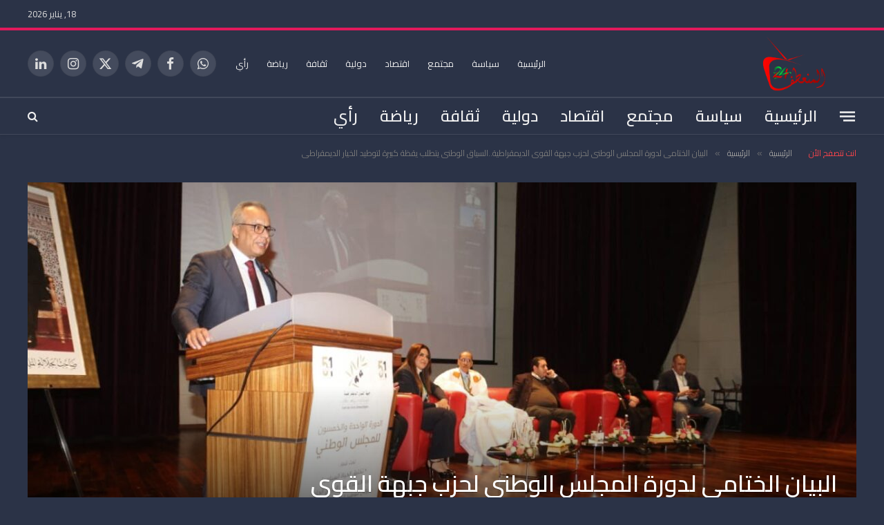

--- FILE ---
content_type: text/html; charset=UTF-8
request_url: https://a24.ma/39533
body_size: 28093
content:

<!DOCTYPE html>
<html dir="rtl" lang="ar" class="s-dark site-s-dark">

<head>

	<meta charset="UTF-8" />
	<meta name="viewport" content="width=device-width, initial-scale=1" />
	<title>البيان الختامي لدورة المجلس الوطني لحزب جبهة القوى الديمقراطية..السياق الوطني يتطلب يقظة كبيرة لتوطيد الخيار الديمقراطي &#8211; الموقع الرسمي لجريدة المنعطف 24</title><link rel="preload" as="font" href="https://a24.ma/wp-content/themes/smart-mag/css/icons/fonts/ts-icons.woff2?v3.2" type="font/woff2" crossorigin="anonymous" />
<meta name='robots' content='max-image-preview:large' />
<link rel='dns-prefetch' href='//fonts.googleapis.com' />
<link rel="alternate" type="application/rss+xml" title="الموقع الرسمي لجريدة المنعطف 24 &laquo; الخلاصة" href="https://a24.ma/feed" />
<link rel="alternate" type="application/rss+xml" title="الموقع الرسمي لجريدة المنعطف 24 &laquo; خلاصة التعليقات" href="https://a24.ma/comments/feed" />
<link rel="alternate" type="application/rss+xml" title="الموقع الرسمي لجريدة المنعطف 24 &laquo; البيان الختامي لدورة المجلس الوطني لحزب جبهة القوى الديمقراطية..السياق الوطني يتطلب يقظة كبيرة لتوطيد الخيار الديمقراطي خلاصة التعليقات" href="https://a24.ma/39533/feed" />
<link rel="alternate" title="oEmbed (JSON)" type="application/json+oembed" href="https://a24.ma/wp-json/oembed/1.0/embed?url=https%3A%2F%2Fa24.ma%2F39533" />
<link rel="alternate" title="oEmbed (XML)" type="text/xml+oembed" href="https://a24.ma/wp-json/oembed/1.0/embed?url=https%3A%2F%2Fa24.ma%2F39533&#038;format=xml" />
<style id='wp-img-auto-sizes-contain-inline-css' type='text/css'>
img:is([sizes=auto i],[sizes^="auto," i]){contain-intrinsic-size:3000px 1500px}
/*# sourceURL=wp-img-auto-sizes-contain-inline-css */
</style>
<style id='wp-emoji-styles-inline-css' type='text/css'>

	img.wp-smiley, img.emoji {
		display: inline !important;
		border: none !important;
		box-shadow: none !important;
		height: 1em !important;
		width: 1em !important;
		margin: 0 0.07em !important;
		vertical-align: -0.1em !important;
		background: none !important;
		padding: 0 !important;
	}
/*# sourceURL=wp-emoji-styles-inline-css */
</style>
<link rel='stylesheet' id='wp-block-library-rtl-css' href='https://a24.ma/wp-includes/css/dist/block-library/style-rtl.min.css?ver=6.9' type='text/css' media='all' />
<style id='classic-theme-styles-inline-css' type='text/css'>
/*! This file is auto-generated */
.wp-block-button__link{color:#fff;background-color:#32373c;border-radius:9999px;box-shadow:none;text-decoration:none;padding:calc(.667em + 2px) calc(1.333em + 2px);font-size:1.125em}.wp-block-file__button{background:#32373c;color:#fff;text-decoration:none}
/*# sourceURL=/wp-includes/css/classic-themes.min.css */
</style>
<style id='global-styles-inline-css' type='text/css'>
:root{--wp--preset--aspect-ratio--square: 1;--wp--preset--aspect-ratio--4-3: 4/3;--wp--preset--aspect-ratio--3-4: 3/4;--wp--preset--aspect-ratio--3-2: 3/2;--wp--preset--aspect-ratio--2-3: 2/3;--wp--preset--aspect-ratio--16-9: 16/9;--wp--preset--aspect-ratio--9-16: 9/16;--wp--preset--color--black: #000000;--wp--preset--color--cyan-bluish-gray: #abb8c3;--wp--preset--color--white: #ffffff;--wp--preset--color--pale-pink: #f78da7;--wp--preset--color--vivid-red: #cf2e2e;--wp--preset--color--luminous-vivid-orange: #ff6900;--wp--preset--color--luminous-vivid-amber: #fcb900;--wp--preset--color--light-green-cyan: #7bdcb5;--wp--preset--color--vivid-green-cyan: #00d084;--wp--preset--color--pale-cyan-blue: #8ed1fc;--wp--preset--color--vivid-cyan-blue: #0693e3;--wp--preset--color--vivid-purple: #9b51e0;--wp--preset--gradient--vivid-cyan-blue-to-vivid-purple: linear-gradient(135deg,rgb(6,147,227) 0%,rgb(155,81,224) 100%);--wp--preset--gradient--light-green-cyan-to-vivid-green-cyan: linear-gradient(135deg,rgb(122,220,180) 0%,rgb(0,208,130) 100%);--wp--preset--gradient--luminous-vivid-amber-to-luminous-vivid-orange: linear-gradient(135deg,rgb(252,185,0) 0%,rgb(255,105,0) 100%);--wp--preset--gradient--luminous-vivid-orange-to-vivid-red: linear-gradient(135deg,rgb(255,105,0) 0%,rgb(207,46,46) 100%);--wp--preset--gradient--very-light-gray-to-cyan-bluish-gray: linear-gradient(135deg,rgb(238,238,238) 0%,rgb(169,184,195) 100%);--wp--preset--gradient--cool-to-warm-spectrum: linear-gradient(135deg,rgb(74,234,220) 0%,rgb(151,120,209) 20%,rgb(207,42,186) 40%,rgb(238,44,130) 60%,rgb(251,105,98) 80%,rgb(254,248,76) 100%);--wp--preset--gradient--blush-light-purple: linear-gradient(135deg,rgb(255,206,236) 0%,rgb(152,150,240) 100%);--wp--preset--gradient--blush-bordeaux: linear-gradient(135deg,rgb(254,205,165) 0%,rgb(254,45,45) 50%,rgb(107,0,62) 100%);--wp--preset--gradient--luminous-dusk: linear-gradient(135deg,rgb(255,203,112) 0%,rgb(199,81,192) 50%,rgb(65,88,208) 100%);--wp--preset--gradient--pale-ocean: linear-gradient(135deg,rgb(255,245,203) 0%,rgb(182,227,212) 50%,rgb(51,167,181) 100%);--wp--preset--gradient--electric-grass: linear-gradient(135deg,rgb(202,248,128) 0%,rgb(113,206,126) 100%);--wp--preset--gradient--midnight: linear-gradient(135deg,rgb(2,3,129) 0%,rgb(40,116,252) 100%);--wp--preset--font-size--small: 13px;--wp--preset--font-size--medium: 20px;--wp--preset--font-size--large: 36px;--wp--preset--font-size--x-large: 42px;--wp--preset--spacing--20: 0.44rem;--wp--preset--spacing--30: 0.67rem;--wp--preset--spacing--40: 1rem;--wp--preset--spacing--50: 1.5rem;--wp--preset--spacing--60: 2.25rem;--wp--preset--spacing--70: 3.38rem;--wp--preset--spacing--80: 5.06rem;--wp--preset--shadow--natural: 6px 6px 9px rgba(0, 0, 0, 0.2);--wp--preset--shadow--deep: 12px 12px 50px rgba(0, 0, 0, 0.4);--wp--preset--shadow--sharp: 6px 6px 0px rgba(0, 0, 0, 0.2);--wp--preset--shadow--outlined: 6px 6px 0px -3px rgb(255, 255, 255), 6px 6px rgb(0, 0, 0);--wp--preset--shadow--crisp: 6px 6px 0px rgb(0, 0, 0);}:where(.is-layout-flex){gap: 0.5em;}:where(.is-layout-grid){gap: 0.5em;}body .is-layout-flex{display: flex;}.is-layout-flex{flex-wrap: wrap;align-items: center;}.is-layout-flex > :is(*, div){margin: 0;}body .is-layout-grid{display: grid;}.is-layout-grid > :is(*, div){margin: 0;}:where(.wp-block-columns.is-layout-flex){gap: 2em;}:where(.wp-block-columns.is-layout-grid){gap: 2em;}:where(.wp-block-post-template.is-layout-flex){gap: 1.25em;}:where(.wp-block-post-template.is-layout-grid){gap: 1.25em;}.has-black-color{color: var(--wp--preset--color--black) !important;}.has-cyan-bluish-gray-color{color: var(--wp--preset--color--cyan-bluish-gray) !important;}.has-white-color{color: var(--wp--preset--color--white) !important;}.has-pale-pink-color{color: var(--wp--preset--color--pale-pink) !important;}.has-vivid-red-color{color: var(--wp--preset--color--vivid-red) !important;}.has-luminous-vivid-orange-color{color: var(--wp--preset--color--luminous-vivid-orange) !important;}.has-luminous-vivid-amber-color{color: var(--wp--preset--color--luminous-vivid-amber) !important;}.has-light-green-cyan-color{color: var(--wp--preset--color--light-green-cyan) !important;}.has-vivid-green-cyan-color{color: var(--wp--preset--color--vivid-green-cyan) !important;}.has-pale-cyan-blue-color{color: var(--wp--preset--color--pale-cyan-blue) !important;}.has-vivid-cyan-blue-color{color: var(--wp--preset--color--vivid-cyan-blue) !important;}.has-vivid-purple-color{color: var(--wp--preset--color--vivid-purple) !important;}.has-black-background-color{background-color: var(--wp--preset--color--black) !important;}.has-cyan-bluish-gray-background-color{background-color: var(--wp--preset--color--cyan-bluish-gray) !important;}.has-white-background-color{background-color: var(--wp--preset--color--white) !important;}.has-pale-pink-background-color{background-color: var(--wp--preset--color--pale-pink) !important;}.has-vivid-red-background-color{background-color: var(--wp--preset--color--vivid-red) !important;}.has-luminous-vivid-orange-background-color{background-color: var(--wp--preset--color--luminous-vivid-orange) !important;}.has-luminous-vivid-amber-background-color{background-color: var(--wp--preset--color--luminous-vivid-amber) !important;}.has-light-green-cyan-background-color{background-color: var(--wp--preset--color--light-green-cyan) !important;}.has-vivid-green-cyan-background-color{background-color: var(--wp--preset--color--vivid-green-cyan) !important;}.has-pale-cyan-blue-background-color{background-color: var(--wp--preset--color--pale-cyan-blue) !important;}.has-vivid-cyan-blue-background-color{background-color: var(--wp--preset--color--vivid-cyan-blue) !important;}.has-vivid-purple-background-color{background-color: var(--wp--preset--color--vivid-purple) !important;}.has-black-border-color{border-color: var(--wp--preset--color--black) !important;}.has-cyan-bluish-gray-border-color{border-color: var(--wp--preset--color--cyan-bluish-gray) !important;}.has-white-border-color{border-color: var(--wp--preset--color--white) !important;}.has-pale-pink-border-color{border-color: var(--wp--preset--color--pale-pink) !important;}.has-vivid-red-border-color{border-color: var(--wp--preset--color--vivid-red) !important;}.has-luminous-vivid-orange-border-color{border-color: var(--wp--preset--color--luminous-vivid-orange) !important;}.has-luminous-vivid-amber-border-color{border-color: var(--wp--preset--color--luminous-vivid-amber) !important;}.has-light-green-cyan-border-color{border-color: var(--wp--preset--color--light-green-cyan) !important;}.has-vivid-green-cyan-border-color{border-color: var(--wp--preset--color--vivid-green-cyan) !important;}.has-pale-cyan-blue-border-color{border-color: var(--wp--preset--color--pale-cyan-blue) !important;}.has-vivid-cyan-blue-border-color{border-color: var(--wp--preset--color--vivid-cyan-blue) !important;}.has-vivid-purple-border-color{border-color: var(--wp--preset--color--vivid-purple) !important;}.has-vivid-cyan-blue-to-vivid-purple-gradient-background{background: var(--wp--preset--gradient--vivid-cyan-blue-to-vivid-purple) !important;}.has-light-green-cyan-to-vivid-green-cyan-gradient-background{background: var(--wp--preset--gradient--light-green-cyan-to-vivid-green-cyan) !important;}.has-luminous-vivid-amber-to-luminous-vivid-orange-gradient-background{background: var(--wp--preset--gradient--luminous-vivid-amber-to-luminous-vivid-orange) !important;}.has-luminous-vivid-orange-to-vivid-red-gradient-background{background: var(--wp--preset--gradient--luminous-vivid-orange-to-vivid-red) !important;}.has-very-light-gray-to-cyan-bluish-gray-gradient-background{background: var(--wp--preset--gradient--very-light-gray-to-cyan-bluish-gray) !important;}.has-cool-to-warm-spectrum-gradient-background{background: var(--wp--preset--gradient--cool-to-warm-spectrum) !important;}.has-blush-light-purple-gradient-background{background: var(--wp--preset--gradient--blush-light-purple) !important;}.has-blush-bordeaux-gradient-background{background: var(--wp--preset--gradient--blush-bordeaux) !important;}.has-luminous-dusk-gradient-background{background: var(--wp--preset--gradient--luminous-dusk) !important;}.has-pale-ocean-gradient-background{background: var(--wp--preset--gradient--pale-ocean) !important;}.has-electric-grass-gradient-background{background: var(--wp--preset--gradient--electric-grass) !important;}.has-midnight-gradient-background{background: var(--wp--preset--gradient--midnight) !important;}.has-small-font-size{font-size: var(--wp--preset--font-size--small) !important;}.has-medium-font-size{font-size: var(--wp--preset--font-size--medium) !important;}.has-large-font-size{font-size: var(--wp--preset--font-size--large) !important;}.has-x-large-font-size{font-size: var(--wp--preset--font-size--x-large) !important;}
:where(.wp-block-post-template.is-layout-flex){gap: 1.25em;}:where(.wp-block-post-template.is-layout-grid){gap: 1.25em;}
:where(.wp-block-term-template.is-layout-flex){gap: 1.25em;}:where(.wp-block-term-template.is-layout-grid){gap: 1.25em;}
:where(.wp-block-columns.is-layout-flex){gap: 2em;}:where(.wp-block-columns.is-layout-grid){gap: 2em;}
:root :where(.wp-block-pullquote){font-size: 1.5em;line-height: 1.6;}
/*# sourceURL=global-styles-inline-css */
</style>
<link rel='stylesheet' id='contact-form-7-css' href='https://a24.ma/wp-content/plugins/contact-form-7/includes/css/styles.css?ver=6.1.4' type='text/css' media='all' />
<link rel='stylesheet' id='contact-form-7-rtl-css' href='https://a24.ma/wp-content/plugins/contact-form-7/includes/css/styles-rtl.css?ver=6.1.4' type='text/css' media='all' />
<link rel='stylesheet' id='hostinger-reach-subscription-block-css' href='https://a24.ma/wp-content/plugins/hostinger-reach/frontend/dist/blocks/subscription.css?ver=1764242885' type='text/css' media='all' />
<link rel='stylesheet' id='elementor-icons-css' href='https://a24.ma/wp-content/plugins/elementor/assets/lib/eicons/css/elementor-icons.min.css?ver=5.45.0' type='text/css' media='all' />
<link rel='stylesheet' id='elementor-frontend-css' href='https://a24.ma/wp-content/plugins/elementor/assets/css/frontend.min.css?ver=3.34.0' type='text/css' media='all' />
<link rel='stylesheet' id='elementor-post-45439-css' href='https://a24.ma/wp-content/uploads/elementor/css/post-45439.css?ver=1767972380' type='text/css' media='all' />
<link rel='stylesheet' id='elementor-post-35050-css' href='https://a24.ma/wp-content/uploads/elementor/css/post-35050.css?ver=1767972379' type='text/css' media='all' />
<link rel='stylesheet' id='smartmag-core-css' href='https://a24.ma/wp-content/themes/smart-mag/css/rtl/rtl.css?ver=10.3.2' type='text/css' media='all' />
<link crossorigin="anonymous" rel='stylesheet' id='smartmag-fonts-css' href='https://fonts.googleapis.com/css?family=Hind%3A400%2C500%2C600' type='text/css' media='all' />
<link rel='stylesheet' id='smartmag-magnific-popup-css' href='https://a24.ma/wp-content/themes/smart-mag/css/lightbox.css?ver=10.3.2' type='text/css' media='all' />
<link rel='stylesheet' id='smartmag-icons-css' href='https://a24.ma/wp-content/themes/smart-mag/css/icons/icons.css?ver=10.3.2' type='text/css' media='all' />
<link rel='stylesheet' id='smartmag-skin-css' href='https://a24.ma/wp-content/themes/smart-mag/css/skin-trendy.css?ver=10.3.2' type='text/css' media='all' />
<style id='smartmag-skin-inline-css' type='text/css'>
:root { --c-main: #f9444a;
--c-main-rgb: 249,68,74;
--c-headings: #2a3245;
--text-font: "Cairo", system-ui, -apple-system, "Segoe UI", Arial, sans-serif;
--body-font: "Cairo", system-ui, -apple-system, "Segoe UI", Arial, sans-serif;
--ui-font: "Cairo", system-ui, -apple-system, "Segoe UI", Arial, sans-serif;
--title-font: "Cairo", system-ui, -apple-system, "Segoe UI", Arial, sans-serif;
--h-font: "Cairo", system-ui, -apple-system, "Segoe UI", Arial, sans-serif;
--title-font: "Cairo", system-ui, -apple-system, "Segoe UI", Arial, sans-serif;
--h-font: "Cairo", system-ui, -apple-system, "Segoe UI", Arial, sans-serif;
--text-h-font: var(--h-font); }
.s-dark body { background-color: #2b3347; }
.s-light { --body-color: #ffffff; --c-excerpts: #ffffff; }
.post-content { color: #ffffff; }
.s-dark { --body-color: #ffffff; --c-excerpts: #ffffff; }
.s-dark .post-content { color: #ffffff; }
.s-dark, .site-s-dark .s-light { --c-headings: #ffffff; }
.post-title { --c-headings: #ffffff; }
.s-dark .post-title { --c-headings: #ffffff; }
.smart-head-main { --c-shadow: rgba(0,0,0,0.05); }
.s-dark .smart-head-main .smart-head-top,
.smart-head-main .s-dark.smart-head-top { background-color: #2b3347; }
.smart-head-main .smart-head-mid { --head-h: 100px; }
.s-dark .smart-head-main .smart-head-mid,
.smart-head-main .s-dark.smart-head-mid { background-color: #2b3347; }
.smart-head-main .smart-head-mid { border-top-width: 4px; border-top-color: #e1195c; }
.s-dark .smart-head-main .smart-head-bot,
.smart-head-main .s-dark.smart-head-bot { background-color: #2b3347; }
.smart-head-main .smart-head-bot { border-top-width: 2px; }
.s-dark .smart-head-main .smart-head-bot,
.smart-head-main .s-dark.smart-head-bot { border-top-color: #41485a; border-bottom-color: #41485a; }
.navigation { font-family: "Cairo", system-ui, -apple-system, "Segoe UI", Arial, sans-serif; }
.navigation-main .menu > li > a { font-family: "Cairo", system-ui, -apple-system, "Segoe UI", Arial, sans-serif; font-size: 23px; }
.navigation-main { --nav-items-space: 16px; }
.s-light .navigation { --c-nav-blip: #9b9b9b; }
.smart-head-mobile .smart-head-mid { border-top-width: 4px; border-top-color: var(--c-main); }
.navigation-small .menu > li > a { letter-spacing: -0.01em; }
.smart-head-main .offcanvas-toggle { transform: scale(0.85); }
.upper-footer .block-head { --space-below: 0px; }
@media (min-width: 941px) and (max-width: 1200px) { .navigation-main .menu > li > a { font-size: calc(10px + (23px - 10px) * .7); } }


/*# sourceURL=smartmag-skin-inline-css */
</style>
<link crossorigin="anonymous" rel='stylesheet' id='smartmag-gfonts-custom-css' href='https://fonts.googleapis.com/css?family=Cairo%3A400%2C500%2C600%2C700' type='text/css' media='all' />
<script type="text/javascript" id="smartmag-lazy-inline-js-after">
/* <![CDATA[ */
/**
 * @copyright ThemeSphere
 * @preserve
 */
var BunyadLazy={};BunyadLazy.load=function(){function a(e,n){var t={};e.dataset.bgset&&e.dataset.sizes?(t.sizes=e.dataset.sizes,t.srcset=e.dataset.bgset):t.src=e.dataset.bgsrc,function(t){var a=t.dataset.ratio;if(0<a){const e=t.parentElement;if(e.classList.contains("media-ratio")){const n=e.style;n.getPropertyValue("--a-ratio")||(n.paddingBottom=100/a+"%")}}}(e);var a,o=document.createElement("img");for(a in o.onload=function(){var t="url('"+(o.currentSrc||o.src)+"')",a=e.style;a.backgroundImage!==t&&requestAnimationFrame(()=>{a.backgroundImage=t,n&&n()}),o.onload=null,o.onerror=null,o=null},o.onerror=o.onload,t)o.setAttribute(a,t[a]);o&&o.complete&&0<o.naturalWidth&&o.onload&&o.onload()}function e(t){t.dataset.loaded||a(t,()=>{document.dispatchEvent(new Event("lazyloaded")),t.dataset.loaded=1})}function n(t){"complete"===document.readyState?t():window.addEventListener("load",t)}return{initEarly:function(){var t,a=()=>{document.querySelectorAll(".img.bg-cover:not(.lazyload)").forEach(e)};"complete"!==document.readyState?(t=setInterval(a,150),n(()=>{a(),clearInterval(t)})):a()},callOnLoad:n,initBgImages:function(t){t&&n(()=>{document.querySelectorAll(".img.bg-cover").forEach(e)})},bgLoad:a}}(),BunyadLazy.load.initEarly();
//# sourceURL=smartmag-lazy-inline-js-after
/* ]]> */
</script>
<script type="text/javascript" src="https://a24.ma/wp-content/plugins/sphere-post-views/assets/js/post-views.js?ver=1.0.1" id="sphere-post-views-js"></script>
<script type="text/javascript" id="sphere-post-views-js-after">
/* <![CDATA[ */
var Sphere_PostViews = {"ajaxUrl":"https:\/\/a24.ma\/wp-admin\/admin-ajax.php?sphere_post_views=1","sampling":0,"samplingRate":10,"repeatCountDelay":0,"postID":39533,"token":"556331a51d"}
//# sourceURL=sphere-post-views-js-after
/* ]]> */
</script>
<script type="text/javascript" src="https://a24.ma/wp-includes/js/jquery/jquery.min.js?ver=3.7.1" id="jquery-core-js"></script>
<script type="text/javascript" src="https://a24.ma/wp-includes/js/jquery/jquery-migrate.min.js?ver=3.4.1" id="jquery-migrate-js"></script>
<link rel="https://api.w.org/" href="https://a24.ma/wp-json/" /><link rel="alternate" title="JSON" type="application/json" href="https://a24.ma/wp-json/wp/v2/posts/39533" /><link rel="EditURI" type="application/rsd+xml" title="RSD" href="https://a24.ma/xmlrpc.php?rsd" />
<meta name="generator" content="WordPress 6.9" />
<link rel="canonical" href="https://a24.ma/39533" />
<link rel='shortlink' href='https://a24.ma/?p=39533' />

		<script>
		var BunyadSchemeKey = 'bunyad-scheme';
		(() => {
			const d = document.documentElement;
			const c = d.classList;
			var scheme = localStorage.getItem(BunyadSchemeKey);
			
			if (scheme) {
				d.dataset.origClass = c;
				scheme === 'dark' ? c.remove('s-light', 'site-s-light') : c.remove('s-dark', 'site-s-dark');
				c.add('site-s-' + scheme, 's-' + scheme);
			}
		})();
		</script>
		<meta name="generator" content="Elementor 3.34.0; features: additional_custom_breakpoints; settings: css_print_method-external, google_font-enabled, font_display-swap">
			<style>
				.e-con.e-parent:nth-of-type(n+4):not(.e-lazyloaded):not(.e-no-lazyload),
				.e-con.e-parent:nth-of-type(n+4):not(.e-lazyloaded):not(.e-no-lazyload) * {
					background-image: none !important;
				}
				@media screen and (max-height: 1024px) {
					.e-con.e-parent:nth-of-type(n+3):not(.e-lazyloaded):not(.e-no-lazyload),
					.e-con.e-parent:nth-of-type(n+3):not(.e-lazyloaded):not(.e-no-lazyload) * {
						background-image: none !important;
					}
				}
				@media screen and (max-height: 640px) {
					.e-con.e-parent:nth-of-type(n+2):not(.e-lazyloaded):not(.e-no-lazyload),
					.e-con.e-parent:nth-of-type(n+2):not(.e-lazyloaded):not(.e-no-lazyload) * {
						background-image: none !important;
					}
				}
			</style>
			<link rel="amphtml" href="https://a24.ma/39533?amp=1"><link rel="icon" href="https://a24.ma/wp-content/uploads/2022/11/cropped-a24logov6-32x32.png" sizes="32x32" />
<link rel="icon" href="https://a24.ma/wp-content/uploads/2022/11/cropped-a24logov6-192x192.png" sizes="192x192" />
<link rel="apple-touch-icon" href="https://a24.ma/wp-content/uploads/2022/11/cropped-a24logov6-180x180.png" />
<meta name="msapplication-TileImage" content="https://a24.ma/wp-content/uploads/2022/11/cropped-a24logov6-270x270.png" />

	<script>
	document.querySelector('head').innerHTML += '<style class="bunyad-img-effects-css">.main-wrap .wp-post-image, .post-content img { opacity: 0; }</style>';
	</script>

</head>

<body class="rtl wp-singular post-template-default single single-post postid-39533 single-format-standard wp-theme-smart-mag right-sidebar post-layout-cover post-cat-16 has-lb has-lb-sm img-effects ts-img-hov-fade has-sb-sep layout-normal elementor-default elementor-kit-45439">



<div class="main-wrap">

	
<div class="off-canvas-backdrop"></div>
<div class="mobile-menu-container off-canvas s-dark" id="off-canvas">

	<div class="off-canvas-head">
		<a href="#" class="close">
			<span class="visuallyhidden">Close Menu</span>
			<i class="tsi tsi-times"></i>
		</a>

		<div class="ts-logo">
			<img fetchpriority="high" class="logo-mobile logo-image" src="https://a24.ma/wp-content/uploads/2025/05/a24logo2025v2.png" width="4148" height="1761" alt="الموقع الرسمي لجريدة المنعطف 24"/>		</div>
	</div>

	<div class="off-canvas-content">

		
			<ul id="menu-almo_menu" class="mobile-menu"><li id="menu-item-35105" class="menu-item menu-item-type-post_type menu-item-object-page menu-item-home menu-item-35105"><a href="https://a24.ma/">الرئيسية</a></li>
<li id="menu-item-31157" class="menu-item menu-item-type-taxonomy menu-item-object-category current-post-ancestor current-menu-parent current-post-parent menu-item-31157"><a href="https://a24.ma/category/%d8%b3%d9%8a%d8%a7%d8%b3%d8%a9">سياسة</a></li>
<li id="menu-item-31163" class="menu-item menu-item-type-taxonomy menu-item-object-category menu-item-31163"><a href="https://a24.ma/category/%d9%85%d8%ac%d8%aa%d9%85%d8%b9">مجتمع</a></li>
<li id="menu-item-31148" class="menu-item menu-item-type-taxonomy menu-item-object-category menu-item-31148"><a href="https://a24.ma/category/%d8%a7%d9%82%d8%aa%d8%b5%d8%a7%d8%af">اقتصاد</a></li>
<li id="menu-item-31154" class="menu-item menu-item-type-taxonomy menu-item-object-category menu-item-31154"><a href="https://a24.ma/category/%d8%af%d9%88%d9%84%d9%8a%d8%a9">دولية</a></li>
<li id="menu-item-31152" class="menu-item menu-item-type-taxonomy menu-item-object-category menu-item-31152"><a href="https://a24.ma/category/%d8%ab%d9%82%d8%a7%d9%81%d8%a9">ثقافة</a></li>
<li id="menu-item-31156" class="menu-item menu-item-type-taxonomy menu-item-object-category menu-item-31156"><a href="https://a24.ma/category/%d8%b1%d9%8a%d8%a7%d8%b6%d8%a9">رياضة</a></li>
<li id="menu-item-31155" class="menu-item menu-item-type-taxonomy menu-item-object-category menu-item-31155"><a href="https://a24.ma/category/%d8%b1%d8%a3%d9%8a">رأي</a></li>
</ul>
		
		
		
		<div class="spc-social-block spc-social spc-social-b smart-head-social">
		
			
				<a href="#" class="link service s-facebook" target="_blank" rel="nofollow noopener">
					<i class="icon tsi tsi-facebook"></i>					<span class="visuallyhidden">فيسبوك</span>
				</a>
									
			
				<a href="#" class="link service s-twitter" target="_blank" rel="nofollow noopener">
					<i class="icon tsi tsi-twitter"></i>					<span class="visuallyhidden">X (Twitter)</span>
				</a>
									
			
				<a href="#" class="link service s-instagram" target="_blank" rel="nofollow noopener">
					<i class="icon tsi tsi-instagram"></i>					<span class="visuallyhidden">الانستغرام</span>
				</a>
									
			
				<a href="#" class="link service s-youtube" target="_blank" rel="nofollow noopener">
					<i class="icon tsi tsi-youtube-play"></i>					<span class="visuallyhidden">يوتيوب</span>
				</a>
									
			
		</div>

		
	</div>

</div>
<div class="smart-head smart-head-a smart-head-main" id="smart-head" data-sticky="auto" data-sticky-type="smart" data-sticky-full>
	
	<div class="smart-head-row smart-head-top s-dark smart-head-row-full">

		<div class="inner wrap">

							
				<div class="items items-left empty">
								</div>

							
				<div class="items items-center empty">
								</div>

							
				<div class="items items-right ">
				
<span class="h-date">
	18, يناير  2026</span>				</div>

						
		</div>
	</div>

	
	<div class="smart-head-row smart-head-mid s-dark smart-head-row-full">

		<div class="inner wrap">

							
				<div class="items items-left ">
					<a href="https://a24.ma/" title="الموقع الرسمي لجريدة المنعطف 24" rel="home" class="logo-link ts-logo logo-is-image">
		<span>
			
				
					<img src="http://a24.ma/wp-content/uploads/2025/05/a24logo2025v2.png" class="logo-image" alt="الموقع الرسمي لجريدة المنعطف 24" width="8296" height="3522"/>
									 
					</span>
	</a>				</div>

							
				<div class="items items-center empty">
								</div>

							
				<div class="items items-right ">
					<div class="nav-wrap">
		<nav class="navigation navigation-small nav-hov-a">
			<ul id="menu-almo_menu-1" class="menu"><li class="menu-item menu-item-type-post_type menu-item-object-page menu-item-home menu-item-35105"><a href="https://a24.ma/">الرئيسية</a></li>
<li class="menu-item menu-item-type-taxonomy menu-item-object-category current-post-ancestor current-menu-parent current-post-parent menu-cat-175 menu-item-31157"><a href="https://a24.ma/category/%d8%b3%d9%8a%d8%a7%d8%b3%d8%a9">سياسة</a></li>
<li class="menu-item menu-item-type-taxonomy menu-item-object-category menu-cat-173 menu-item-31163"><a href="https://a24.ma/category/%d9%85%d8%ac%d8%aa%d9%85%d8%b9">مجتمع</a></li>
<li class="menu-item menu-item-type-taxonomy menu-item-object-category menu-cat-17 menu-item-31148"><a href="https://a24.ma/category/%d8%a7%d9%82%d8%aa%d8%b5%d8%a7%d8%af">اقتصاد</a></li>
<li class="menu-item menu-item-type-taxonomy menu-item-object-category menu-cat-18 menu-item-31154"><a href="https://a24.ma/category/%d8%af%d9%88%d9%84%d9%8a%d8%a9">دولية</a></li>
<li class="menu-item menu-item-type-taxonomy menu-item-object-category menu-cat-19 menu-item-31152"><a href="https://a24.ma/category/%d8%ab%d9%82%d8%a7%d9%81%d8%a9">ثقافة</a></li>
<li class="menu-item menu-item-type-taxonomy menu-item-object-category menu-cat-26 menu-item-31156"><a href="https://a24.ma/category/%d8%b1%d9%8a%d8%a7%d8%b6%d8%a9">رياضة</a></li>
<li class="menu-item menu-item-type-taxonomy menu-item-object-category menu-cat-177 menu-item-31155"><a href="https://a24.ma/category/%d8%b1%d8%a3%d9%8a">رأي</a></li>
</ul>		</nav>
	</div>

		<div class="spc-social-block spc-social spc-social-b smart-head-social">
		
			
				<a href="#" class="link service s-whatsapp" target="_blank" rel="nofollow noopener">
					<i class="icon tsi tsi-whatsapp"></i>					<span class="visuallyhidden">واتساب</span>
				</a>
									
			
				<a href="#" class="link service s-facebook" target="_blank" rel="nofollow noopener">
					<i class="icon tsi tsi-facebook"></i>					<span class="visuallyhidden">فيسبوك</span>
				</a>
									
			
				<a href="#" class="link service s-telegram" target="_blank" rel="nofollow noopener">
					<i class="icon tsi tsi-telegram"></i>					<span class="visuallyhidden">تيلقرام</span>
				</a>
									
			
				<a href="#" class="link service s-twitter" target="_blank" rel="nofollow noopener">
					<i class="icon tsi tsi-twitter"></i>					<span class="visuallyhidden">X (Twitter)</span>
				</a>
									
			
				<a href="#" class="link service s-instagram" target="_blank" rel="nofollow noopener">
					<i class="icon tsi tsi-instagram"></i>					<span class="visuallyhidden">الانستغرام</span>
				</a>
									
			
				<a href="#" class="link service s-linkedin" target="_blank" rel="nofollow noopener">
					<i class="icon tsi tsi-linkedin"></i>					<span class="visuallyhidden">لينكدإن</span>
				</a>
									
			
		</div>

						</div>

						
		</div>
	</div>

	
	<div class="smart-head-row smart-head-bot s-dark smart-head-row-full">

		<div class="inner wrap">

							
				<div class="items items-left ">
				
<button class="offcanvas-toggle has-icon" type="button" aria-label="قائمة">
	<span class="hamburger-icon hamburger-icon-a">
		<span class="inner"></span>
	</span>
</button>	<div class="nav-wrap">
		<nav class="navigation navigation-main nav-hov-a">
			<ul id="menu-almo_menu-2" class="menu"><li class="menu-item menu-item-type-post_type menu-item-object-page menu-item-home menu-item-35105"><a href="https://a24.ma/">الرئيسية</a></li>
<li class="menu-item menu-item-type-taxonomy menu-item-object-category current-post-ancestor current-menu-parent current-post-parent menu-cat-175 menu-item-31157"><a href="https://a24.ma/category/%d8%b3%d9%8a%d8%a7%d8%b3%d8%a9">سياسة</a></li>
<li class="menu-item menu-item-type-taxonomy menu-item-object-category menu-cat-173 menu-item-31163"><a href="https://a24.ma/category/%d9%85%d8%ac%d8%aa%d9%85%d8%b9">مجتمع</a></li>
<li class="menu-item menu-item-type-taxonomy menu-item-object-category menu-cat-17 menu-item-31148"><a href="https://a24.ma/category/%d8%a7%d9%82%d8%aa%d8%b5%d8%a7%d8%af">اقتصاد</a></li>
<li class="menu-item menu-item-type-taxonomy menu-item-object-category menu-cat-18 menu-item-31154"><a href="https://a24.ma/category/%d8%af%d9%88%d9%84%d9%8a%d8%a9">دولية</a></li>
<li class="menu-item menu-item-type-taxonomy menu-item-object-category menu-cat-19 menu-item-31152"><a href="https://a24.ma/category/%d8%ab%d9%82%d8%a7%d9%81%d8%a9">ثقافة</a></li>
<li class="menu-item menu-item-type-taxonomy menu-item-object-category menu-cat-26 menu-item-31156"><a href="https://a24.ma/category/%d8%b1%d9%8a%d8%a7%d8%b6%d8%a9">رياضة</a></li>
<li class="menu-item menu-item-type-taxonomy menu-item-object-category menu-cat-177 menu-item-31155"><a href="https://a24.ma/category/%d8%b1%d8%a3%d9%8a">رأي</a></li>
</ul>		</nav>
	</div>
				</div>

							
				<div class="items items-center empty">
								</div>

							
				<div class="items items-right ">
				

	<a href="#" class="search-icon has-icon-only is-icon" title="بحث">
		<i class="tsi tsi-search"></i>
	</a>

				</div>

						
		</div>
	</div>

	</div>
<div class="smart-head smart-head-a smart-head-mobile" id="smart-head-mobile" data-sticky="mid" data-sticky-type="smart" data-sticky-full>
	
	<div class="smart-head-row smart-head-mid smart-head-row-3 is-light smart-head-row-full">

		<div class="inner wrap">

							
				<div class="items items-left ">
				
<button class="offcanvas-toggle has-icon" type="button" aria-label="قائمة">
	<span class="hamburger-icon hamburger-icon-a">
		<span class="inner"></span>
	</span>
</button>				</div>

							
				<div class="items items-center ">
					<a href="https://a24.ma/" title="الموقع الرسمي لجريدة المنعطف 24" rel="home" class="logo-link ts-logo logo-is-image">
		<span>
			
									<img fetchpriority="high" class="logo-mobile logo-image" src="https://a24.ma/wp-content/uploads/2025/05/a24logo2025v2.png" width="4148" height="1761" alt="الموقع الرسمي لجريدة المنعطف 24"/>									 
					</span>
	</a>				</div>

							
				<div class="items items-right ">
				

	<a href="#" class="search-icon has-icon-only is-icon" title="بحث">
		<i class="tsi tsi-search"></i>
	</a>

				</div>

						
		</div>
	</div>

	</div>
<nav class="breadcrumbs is-full-width breadcrumbs-a" id="breadcrumb"><div class="inner ts-contain "><span class="label">انت تتصفح الأن </span><span><a href="https://a24.ma/"><span>الرئيسية</span></a></span><span class="delim">&raquo;</span><span><a href="https://a24.ma/category/%d8%a7%d9%84%d8%b1%d8%a6%d9%8a%d8%b3%d9%8a%d8%a9"><span>الرئيسية</span></a></span><span class="delim">&raquo;</span><span class="current">البيان الختامي لدورة المجلس الوطني لحزب جبهة القوى الديمقراطية..السياق الوطني يتطلب يقظة كبيرة لتوطيد الخيار الديمقراطي</span></div></nav>
<div class="main ts-contain cf right-sidebar">
	
			
<div class="post-wrap">
	<section class="the-post-header post-cover">
	
			<div class="featured">
					
								
					
						<figure class="image-link media-ratio ar-bunyad-main-full"><img width="1200" height="574" src="[data-uri]" class="attachment-large size-large lazyload wp-post-image" alt="" sizes="(max-width: 1200px) 100vw, 1200px" title="البيان الختامي لدورة المجلس الوطني لحزب جبهة القوى الديمقراطية..السياق الوطني يتطلب يقظة كبيرة لتوطيد الخيار الديمقراطي" decoding="async" data-srcset="https://a24.ma/wp-content/uploads/2024/02/نه-1024x682.jpg 1024w, https://a24.ma/wp-content/uploads/2024/02/نه-1200x800.jpg 1200w, https://a24.ma/wp-content/uploads/2024/02/نه.jpg 1280w" data-src="https://a24.ma/wp-content/uploads/2024/02/نه-1024x682.jpg" /></figure>
												
										
					<div class="overlay s-dark">	
					<div class="post-meta post-meta-a post-meta-left post-meta-single"><h1 class="is-title post-title">البيان الختامي لدورة المجلس الوطني لحزب جبهة القوى الديمقراطية..السياق الوطني يتطلب يقظة كبيرة لتوطيد الخيار الديمقراطي</h1></div>	
					</div>				
					
							</div>
	
	</section>
	
	
	<div class="ts-row">
		<div class="col-8 main-content">
			<div class="the-post s-post-cover">

				<article id="post-39533" class="post-39533 post type-post status-publish format-standard has-post-thumbnail category-16 category-175">
					
<div class="post-content-wrap has-share-float">
						<div class="post-share-float share-float-c is-hidden spc-social-colors spc-social-bg">
	<div class="inner">
		
		<div class="services">
					
				
			<a href="https://wa.me/?text=%D8%A7%D9%84%D8%A8%D9%8A%D8%A7%D9%86%20%D8%A7%D9%84%D8%AE%D8%AA%D8%A7%D9%85%D9%8A%20%D9%84%D8%AF%D9%88%D8%B1%D8%A9%20%D8%A7%D9%84%D9%85%D8%AC%D9%84%D8%B3%20%D8%A7%D9%84%D9%88%D8%B7%D9%86%D9%8A%20%D9%84%D8%AD%D8%B2%D8%A8%20%D8%AC%D8%A8%D9%87%D8%A9%20%D8%A7%D9%84%D9%82%D9%88%D9%89%20%D8%A7%D9%84%D8%AF%D9%8A%D9%85%D9%82%D8%B1%D8%A7%D8%B7%D9%8A%D8%A9..%D8%A7%D9%84%D8%B3%D9%8A%D8%A7%D9%82%20%D8%A7%D9%84%D9%88%D8%B7%D9%86%D9%8A%20%D9%8A%D8%AA%D8%B7%D9%84%D8%A8%20%D9%8A%D9%82%D8%B8%D8%A9%20%D9%83%D8%A8%D9%8A%D8%B1%D8%A9%20%D9%84%D8%AA%D9%88%D8%B7%D9%8A%D8%AF%20%D8%A7%D9%84%D8%AE%D9%8A%D8%A7%D8%B1%20%D8%A7%D9%84%D8%AF%D9%8A%D9%85%D9%82%D8%B1%D8%A7%D8%B7%D9%8A%20https%3A%2F%2Fa24.ma%2F39533" class="cf service s-whatsapp" target="_blank" title="واتساب" rel="nofollow noopener">
				<i class="tsi tsi-whatsapp"></i>
				<span class="label">واتساب</span>

							</a>
				
				
			<a href="https://www.facebook.com/sharer.php?u=https%3A%2F%2Fa24.ma%2F39533" class="cf service s-facebook" target="_blank" title="فيسبوك" rel="nofollow noopener">
				<i class="tsi tsi-facebook"></i>
				<span class="label">فيسبوك</span>

							</a>
				
				
			<a href="https://t.me/share/url?url=https%3A%2F%2Fa24.ma%2F39533&title=%D8%A7%D9%84%D8%A8%D9%8A%D8%A7%D9%86%20%D8%A7%D9%84%D8%AE%D8%AA%D8%A7%D9%85%D9%8A%20%D9%84%D8%AF%D9%88%D8%B1%D8%A9%20%D8%A7%D9%84%D9%85%D8%AC%D9%84%D8%B3%20%D8%A7%D9%84%D9%88%D8%B7%D9%86%D9%8A%20%D9%84%D8%AD%D8%B2%D8%A8%20%D8%AC%D8%A8%D9%87%D8%A9%20%D8%A7%D9%84%D9%82%D9%88%D9%89%20%D8%A7%D9%84%D8%AF%D9%8A%D9%85%D9%82%D8%B1%D8%A7%D8%B7%D9%8A%D8%A9..%D8%A7%D9%84%D8%B3%D9%8A%D8%A7%D9%82%20%D8%A7%D9%84%D9%88%D8%B7%D9%86%D9%8A%20%D9%8A%D8%AA%D8%B7%D9%84%D8%A8%20%D9%8A%D9%82%D8%B8%D8%A9%20%D9%83%D8%A8%D9%8A%D8%B1%D8%A9%20%D9%84%D8%AA%D9%88%D8%B7%D9%8A%D8%AF%20%D8%A7%D9%84%D8%AE%D9%8A%D8%A7%D8%B1%20%D8%A7%D9%84%D8%AF%D9%8A%D9%85%D9%82%D8%B1%D8%A7%D8%B7%D9%8A" class="cf service s-telegram" target="_blank" title="تيلقرام" rel="nofollow noopener">
				<i class="tsi tsi-telegram"></i>
				<span class="label">تيلقرام</span>

							</a>
				
				
			<a href="https://twitter.com/intent/tweet?url=https%3A%2F%2Fa24.ma%2F39533&text=%D8%A7%D9%84%D8%A8%D9%8A%D8%A7%D9%86%20%D8%A7%D9%84%D8%AE%D8%AA%D8%A7%D9%85%D9%8A%20%D9%84%D8%AF%D9%88%D8%B1%D8%A9%20%D8%A7%D9%84%D9%85%D8%AC%D9%84%D8%B3%20%D8%A7%D9%84%D9%88%D8%B7%D9%86%D9%8A%20%D9%84%D8%AD%D8%B2%D8%A8%20%D8%AC%D8%A8%D9%87%D8%A9%20%D8%A7%D9%84%D9%82%D9%88%D9%89%20%D8%A7%D9%84%D8%AF%D9%8A%D9%85%D9%82%D8%B1%D8%A7%D8%B7%D9%8A%D8%A9..%D8%A7%D9%84%D8%B3%D9%8A%D8%A7%D9%82%20%D8%A7%D9%84%D9%88%D8%B7%D9%86%D9%8A%20%D9%8A%D8%AA%D8%B7%D9%84%D8%A8%20%D9%8A%D9%82%D8%B8%D8%A9%20%D9%83%D8%A8%D9%8A%D8%B1%D8%A9%20%D9%84%D8%AA%D9%88%D8%B7%D9%8A%D8%AF%20%D8%A7%D9%84%D8%AE%D9%8A%D8%A7%D8%B1%20%D8%A7%D9%84%D8%AF%D9%8A%D9%85%D9%82%D8%B1%D8%A7%D8%B7%D9%8A" class="cf service s-twitter" target="_blank" title="تويتر" rel="nofollow noopener">
				<i class="tsi tsi-twitter"></i>
				<span class="label">تويتر</span>

							</a>
				
				
			<a href="https://www.linkedin.com/shareArticle?mini=true&url=https%3A%2F%2Fa24.ma%2F39533" class="cf service s-linkedin" target="_blank" title="لينكدإن" rel="nofollow noopener">
				<i class="tsi tsi-linkedin"></i>
				<span class="label">لينكدإن</span>

							</a>
				
				
			<a href="https://pinterest.com/pin/create/button/?url=https%3A%2F%2Fa24.ma%2F39533&media=https%3A%2F%2Fa24.ma%2Fwp-content%2Fuploads%2F2024%2F02%2F%D9%86%D9%87.jpg&description=%D8%A7%D9%84%D8%A8%D9%8A%D8%A7%D9%86%20%D8%A7%D9%84%D8%AE%D8%AA%D8%A7%D9%85%D9%8A%20%D9%84%D8%AF%D9%88%D8%B1%D8%A9%20%D8%A7%D9%84%D9%85%D8%AC%D9%84%D8%B3%20%D8%A7%D9%84%D9%88%D8%B7%D9%86%D9%8A%20%D9%84%D8%AD%D8%B2%D8%A8%20%D8%AC%D8%A8%D9%87%D8%A9%20%D8%A7%D9%84%D9%82%D9%88%D9%89%20%D8%A7%D9%84%D8%AF%D9%8A%D9%85%D9%82%D8%B1%D8%A7%D8%B7%D9%8A%D8%A9..%D8%A7%D9%84%D8%B3%D9%8A%D8%A7%D9%82%20%D8%A7%D9%84%D9%88%D8%B7%D9%86%D9%8A%20%D9%8A%D8%AA%D8%B7%D9%84%D8%A8%20%D9%8A%D9%82%D8%B8%D8%A9%20%D9%83%D8%A8%D9%8A%D8%B1%D8%A9%20%D9%84%D8%AA%D9%88%D8%B7%D9%8A%D8%AF%20%D8%A7%D9%84%D8%AE%D9%8A%D8%A7%D8%B1%20%D8%A7%D9%84%D8%AF%D9%8A%D9%85%D9%82%D8%B1%D8%A7%D8%B7%D9%8A" class="cf service s-pinterest" target="_blank" title="بينتيريست" rel="nofollow noopener">
				<i class="tsi tsi-pinterest-p"></i>
				<span class="label">بينتيريست</span>

							</a>
				
				
			<a href="mailto:?subject=%D8%A7%D9%84%D8%A8%D9%8A%D8%A7%D9%86%20%D8%A7%D9%84%D8%AE%D8%AA%D8%A7%D9%85%D9%8A%20%D9%84%D8%AF%D9%88%D8%B1%D8%A9%20%D8%A7%D9%84%D9%85%D8%AC%D9%84%D8%B3%20%D8%A7%D9%84%D9%88%D8%B7%D9%86%D9%8A%20%D9%84%D8%AD%D8%B2%D8%A8%20%D8%AC%D8%A8%D9%87%D8%A9%20%D8%A7%D9%84%D9%82%D9%88%D9%89%20%D8%A7%D9%84%D8%AF%D9%8A%D9%85%D9%82%D8%B1%D8%A7%D8%B7%D9%8A%D8%A9..%D8%A7%D9%84%D8%B3%D9%8A%D8%A7%D9%82%20%D8%A7%D9%84%D9%88%D8%B7%D9%86%D9%8A%20%D9%8A%D8%AA%D8%B7%D9%84%D8%A8%20%D9%8A%D9%82%D8%B8%D8%A9%20%D9%83%D8%A8%D9%8A%D8%B1%D8%A9%20%D9%84%D8%AA%D9%88%D8%B7%D9%8A%D8%AF%20%D8%A7%D9%84%D8%AE%D9%8A%D8%A7%D8%B1%20%D8%A7%D9%84%D8%AF%D9%8A%D9%85%D9%82%D8%B1%D8%A7%D8%B7%D9%8A&body=https%3A%2F%2Fa24.ma%2F39533" class="cf service s-email" target="_blank" title="البريد الإلكتروني" rel="nofollow noopener">
				<i class="tsi tsi-envelope-o"></i>
				<span class="label">البريد الإلكتروني</span>

							</a>
				
		
					
		</div>
	</div>		
</div>
			
	<div class="post-content cf entry-content content-spacious">

		
				
		<p>إن المجلس الوطني لحزب جبهة القوى الديمقراطية الملتئم في إطار الدورة الواحدة والخمسين، تحت شعار: &#8221; تخليق الحياة السياسية ورد الاعتبار للعمل الحزبي الجاد ركيزتان لتوطيد الخيار الديمقراطي&#8221;، يوم السبت 03 فبراير 2024، بالرباط.<br />
وبعد أن سجل المساهمة الواعية لأعضائه في تنفيذ القناعة المشتركة بشأن سياسة &#8220;صفر ورق&#8221;، التي يمارسها ليس فقط من أجل تحقيق الانتقال الرقمي المنشود لعمله السياسي والتنظيمي، عبر التخلي عن استعمال الورق ورقمنة الوثائق والأعمال بما يجعل مناخ وفضاءات عمله صديقة للبيئة، بل لتنمية وعيه وتعزيز قناعاته الحقيقية للتصالح مع البيئة، واستحضار روح المسؤولية الجماعية الواجب التحلي بها تجاهها.<br />
وبعد تداوله بشأن الظروف الدولية البالغة الدقة والحساسية والمطبوعة بالضبابية واللايقين، حيث يعيش العالم على عتبة مرحلة جديدة كليا تستند إلى حقائق إقتصادية وتكنولوجية وثقافية واجتماعية وسياسية تعرف تحولات مستمرة وسريعة. وهي الحقائق التي لا تجعل من العالم الذي نعيش فيه سوى إفرازا للأزمات المركبة التي تتوالى عليه، والتي أضحى معها التمايز الفكري والسياسي واضحا، وأضحت الفكرة اليسارية التحررية حاجة مجتمعية عالمية ملحة.<br />
وبعد تحليله لتطورات السياق الوطني، بما يتطلبه من يقظة ومهام وطنية كبيرة لتوطيد الخيار الديمقراطي، الذي أصبح خيارا دستوريا للأمة لا رجعة عنه، عبر إعطاء الدستور دورا مهيكلا في ورش الإصلاحات الكبرى، وتعزيز بناء الدولة الاجتماعية الحاضنة، وضمان التنمية المتوازنة والمستدامة، التي من شأنها التخفيف من وطأة الأوضاع الاقتصادية والاجتماعية والثقافية المتأزمة التي يواجهها المغرب والمغاربة.<br />
وتبعا لما أقره في رسم الخطة السياسية والتنظيمية والنضالية المواتية لتنفيذ مقررات المؤتمر الوطني السادس والدورة 50 للمجلس الوطني للحزب، خصوصا في ما خص به القضايا التنظيمية من خطة جديدة لسنة 2024 تجد أسسها ومرتكزاتها في &#8220;استراتيجية انبثاق&#8221;، وتهدف إلى إعطاء انطلاقة تنظيمية مبتكرة وراسخة لتقوية بنية الحزب التنظيمية، وتوفر شروط تأهيل وإنجاز مهام الثورة الفكرية في ممارسته السياسية والنضالية.<br />
فإن المجلس الوطني لحزب جبهة القوى الديمقراطية وبعد تدراسه لمضامين التقرير السياسي والتنظيمي الذي قدمه الأخ المصطفى بنعلي الأمين العام باسم المكتب السياسي للحزب، والذي نشر مكتوبا على دعامات رقمية منذ 25 يناير 2024، ومصادقته بالإجماع على هذا التقرير يعلن ما يلي:<br />
&#8211; قلقه المتزايد من ضبابية المرحلة، التي دخلها العالم إثر الجائحة الوبائية، خصوصا بعد اندلاع الحرب في غزة، بما خلقته من واقع إنساني جديد ينذر، بقطع النظر إلى الموقف من القضية السياسية لفلسطين ومن أطرافها، بمخاطر جديدة وكبيرة ترتبط بالتطبيع مع مشاهد القتل والدمار والتهجير، وهي المخاطر التي تنضاف إلى نزوعات الفاشية والحشد العسكري والعنف واللجوء والعنصرية والاحتكار، والعديد من الممارسات، التي تعهد المجتمع الإنساني تحييدها، والتي أصبحت اعتيادية في العديد من مناطق العالم؛<br />
&#8211; انشغاله بما يشهده العالم من احتدام للصراع الفكري والسياسي في هذه المرحلة، التي تبدو وكأنها مرحلة اليسار بامتياز، حيث دخلت النيو ليبرالية المتوحشة أزمها الكبرى، بما يشبه تلك التي تسبق انهيارها. حيث تطرح على اليسار المغربي مهاما حيوية لتعزيز مناعة التقدمية المغربية، والمساهمة في تأطير المجتمع وإعادة تشكيل قواه، وخوض صراعاته، حيث ينتصب هدفه النهائي مجسدا في الحرية والكرامة الإنسانية، والتصدي للحيف والاستغلال سواء كان سياسيا، إقتصاديا، اجتماعيا، ثقافيا أو بيئيا؛<br />
&#8211; ابتهاجه بما تحقق لفائدة القضية الوطنية الأولى من انتصارات على المستوى الدبلوماسي والميداني، بفضل التوجهات الإستراتيجية الكبرى التي ينهجها المغرب بقيادة جلالة الملك. ودعوته إلى المزيد من التعبئة الوطنية لتمتين الجبهة الداخلية، والوقوف في وجه المد العدواني الذي خلقته هذه الانتصارات في أوساط خصوم وحدتنا الوطنية، وتكثيف كافة الجهود للإنتصار للروح الوطنية، على درب تثبيت سيادة المغرب على أراضيه، واستكمال مسلسل التنمية الشاملة؛<br />
&#8211; إشادته بجهود الديبلوماسية المغربية، في سياق هذه الظرفية العالمية الدقيقة، للذود عن الوحدة الوطنية وعن مصالح المغرب العليا وإحباط المناورات الرامية إلى الإضرار بها، ودعوتها إلى المزيد من التعبئة واليقظة لمجابهة أعداء المغرب الظاهرين والمندسين ولإفشال مخططاتهم للركوب على الأحداث من أجل زعزعة تلاحم المغاربة وإيمانهم بمستقبل بلدهم؛<br />
&#8211; استنكاره للاعتداءات الإرهابية التي استهدفت المدنيين بالسمارة في خرق سافر للقانون الدولي، والقانون الدولي الانساني، وقرارات مجلس الأمن ذات الصلة. والتي تنخرط ضمن المحاولات اليائسة للتشويش على المساعي الأممية والدولية والإقليمية الداعمة لسيادة المغرب على كامل أراضيه. مع تأكيد اقتراح الحزب بخصوص دراسة الرد القانوني المناسب لوضع الكيان الإرهابي المسلح للبوليساريو؛<br />
&#8211; تجديده الامتنان لملك البلاد لإقرار رأس السنة الأمازيغية عطلة وطنية رسمية مؤدى عنها، ولما يقدمه باستمرار للأمازيغية باعتبارها ملكا مشاعا لجميع المغاربة، في ارتباط وثيق بما يقدمه لترسيخ مكونات وروافد هويتنا الثقافية الوطنية وتعزيز وحدة أمتنا المغربية. والتعبير عن الاستعداد المتجدد للحزب لمواصلة النضال الطويل النفس من أجل أن تتبوأ اللغة والثقافة الأمازيغيتين المكانة التي تليق بهما، مع مطالبة الحكومة بتنفيذ التزاماتها وفق خارطة طريق ورش تفعيل الطابع الرسمي للأمازيغية، لتحظى الأمازيغية بمكانتها في الإدارة والخدمات العمومية، وفي التعليم والعدالة والثقافة والإعلام السمعي البصري؛<br />
&#8211; مطالبته الحكومة والبرلمان في إطار الحوار المؤسساتي الديمقراطي المسؤول والتضامني ببلورة مقاربات وحلول تعبر عن إرادة سياسية حقيقية، للرفع من وتيرة النمو والحفاظ على منسوب السلم الاجتماعي، خصوصا فيما يرتبط بتضخم كلفة المعيشة وارتفاع الأسعار. مع تنفيذ المنظور المتكامل لتكوين المخزون الوطني الاستراتيجي، والعمل على التحيين المتسمر للحاجيات الوطنية بما يعزز الأمن الاستراتيجي للبلاد؛<br />
&#8211; تأكيده على بلورة سياسة مندمجة لمواجهة الإجهاد المائي في ظل شح التساقطات المطرية وعدم انتظامها وسوء توزيعها، والتخفيف من الآثار القاسية للجفاف على تدهور الحياة العامة في العالم القروي والمناطق الجبلية، وتصحيح اختلالات مخطط المغرب الأخضر في ارتباطه بمنع الزراعات التصديرية المستنزفة للموارد المائية، وتشجيع الزراعات المعاشية، بما يساهم في تصحيح المعادلة، التي جعلتنا ننتج ما لا نستهلك، ونستهلك ما لا ننتج؛</p>
<p><img loading="lazy" decoding="async" class="alignnone size-medium wp-image-39525" src="http://a24.ma/wp-content/uploads/2024/02/قق-300x200.jpg" alt="" width="300" height="200" srcset="https://a24.ma/wp-content/uploads/2024/02/قق-300x200.jpg 300w, https://a24.ma/wp-content/uploads/2024/02/قق-1024x682.jpg 1024w, https://a24.ma/wp-content/uploads/2024/02/قق-768x512.jpg 768w, https://a24.ma/wp-content/uploads/2024/02/قق-150x100.jpg 150w, https://a24.ma/wp-content/uploads/2024/02/قق-450x300.jpg 450w, https://a24.ma/wp-content/uploads/2024/02/قق-1200x800.jpg 1200w, https://a24.ma/wp-content/uploads/2024/02/قق.jpg 1280w" sizes="(max-width: 300px) 100vw, 300px" /><br />
&#8211; تأكيده على رد الاعتبار للثقافة كضرورة فاعلة لتشكيل الوعي الحداثي الديمقراطي، واعتبارها أصلا مركزيا لتأهيل العنصر البشري وتحقيق التنمية الاقتصادية والاجتماعية. مع استحضار البعد الثقافي في الاتجاه يقتضي العمل على صيانة قيم الشخصية والهوية المغربية وإثراؤها عن طريق التفاعل الايجابي مع قيم الحضارة العالمية، والعمل على إثراء الشخصية الوطنية عبر استثمار مؤهلات التعدد في مسار البناء الديمقراطي بأبعاده الثقافي؛<br />
&#8211; استعداد الحزب للعمل من أجل وحدة اليسار المغربي، بالنظر لحاجة الأوراش الكبرى المفتوحة ببلادنا إلى المساهمة الفاعلة لقوى اليسار، انطلاقا من الاصطفاف المبدئي الواضح، والعمل على أرضية برنامج الحد الأدنى لتجسيد الوحدة النضالية قبل تحقيق الوحدة التنظيمية، بما ينعش الطموح لخدمة الأوراش التي من شأن مساهمة اليسار الفاعلة فيها الرفع من سقف التطلعات بشأنها؛<br />
&#8211; مصادقته على التغييرات التي طرأت على لائحتي أعضاء المجلس الوطني والمكتب السياسي وعلى هيكلة لجان المجلس الوطني الدائمة وفقا لمقتضيات النظامين الأساسي والداخلي، وعلى المقررات التنظيمية الخاصة بإعادة الهيكلة الترابية القطاعية خلال سنة 2024، وبخطة العمل المالية الخاصة بتنمية الموارد الذاتية للحزب؛<br />
&#8211; مصادقته على خطة عمل الفكرية والسياسية والتنظيمية للمرحلة المقبلة من أجل إنجاز مهام الثورة الثقافية في أداء الحزب لمهامه، ومباركته للدينامية السياسية والتنظيمية المنبثقة عن المؤتمر الوطني السادس، من أجل استنهاض العمل الجماعي المنظم، عبر تثمين قيم الانفتاح الفكري والتنظيمي، وتعزيز التشاركية وتلازم المسؤولية بالمحاسبة، وترسيخ نهج تكافؤ الفرص، وتشجيع النقاش الحر والنقد الذاتي البناء، والحزم في محاربة كل أشكال التشويش.</p>

				
		
		
		
	</div>
</div>
	
				</article>

				


	<section class="related-posts">
							
							
				<div class="block-head block-head-ac block-head-a block-head-a2 is-left">

					<h4 class="heading">مقالات ذات صلة</h4>					
									</div>
				
			
				<section class="block-wrap block-grid mb-none" data-id="1">

				
			<div class="block-content">
					
	<div class="loop loop-grid loop-grid-sm grid grid-2 md:grid-2 xs:grid-1">

					
<article class="l-post grid-post grid-sm-post">

	
			<div class="media">

		
			<a href="https://a24.ma/46121" class="image-link media-ratio ratio-16-9" title="دعا إلى تقوية الجبهة الداخلية، وتعبئة مختلف القوى الوطنية:  المجلس الوطني لحزب جبهة القوى الديموقراطية يثمن الانتصارات الديبلوماسية والتنموية التي حققها المغرب."><span data-bgsrc="https://a24.ma/wp-content/uploads/2025/11/لوغو-الجبهة-450x266.jpeg" class="img bg-cover wp-post-image attachment-bunyad-medium size-bunyad-medium lazyload" data-bgset="https://a24.ma/wp-content/uploads/2025/11/لوغو-الجبهة-450x266.jpeg 450w, https://a24.ma/wp-content/uploads/2025/11/لوغو-الجبهة-300x177.jpeg 300w, https://a24.ma/wp-content/uploads/2025/11/لوغو-الجبهة-768x453.jpeg 768w, https://a24.ma/wp-content/uploads/2025/11/لوغو-الجبهة-150x89.jpeg 150w, https://a24.ma/wp-content/uploads/2025/11/لوغو-الجبهة.jpeg 923w" data-sizes="(max-width: 377px) 100vw, 377px"></span></a>			
			
			
			
		
		</div>
	

	
		<div class="content">

			<div class="post-meta post-meta-a"><h4 class="is-title post-title"><a href="https://a24.ma/46121">دعا إلى تقوية الجبهة الداخلية، وتعبئة مختلف القوى الوطنية:  المجلس الوطني لحزب جبهة القوى الديموقراطية يثمن الانتصارات الديبلوماسية والتنموية التي حققها المغرب.</a></h4></div>			
			
			
		</div>

	
</article>					
<article class="l-post grid-post grid-sm-post">

	
			<div class="media">

		
			<a href="https://a24.ma/46118" class="image-link media-ratio ratio-16-9" title="بلاغ إخباري:  الدعوة لتحيين المعطيات الشخصية في أفق تنظيم المجلس الوطني لجبهة القوى الديموقراطية."><span data-bgsrc="https://a24.ma/wp-content/uploads/2026/01/بنعلي22-450x263.jpg" class="img bg-cover wp-post-image attachment-bunyad-medium size-bunyad-medium lazyload" data-bgset="https://a24.ma/wp-content/uploads/2026/01/بنعلي22-450x263.jpg 450w, https://a24.ma/wp-content/uploads/2026/01/بنعلي22-300x175.jpg 300w, https://a24.ma/wp-content/uploads/2026/01/بنعلي22-150x88.jpg 150w, https://a24.ma/wp-content/uploads/2026/01/بنعلي22.jpg 616w" data-sizes="(max-width: 377px) 100vw, 377px"></span></a>			
			
			
			
		
		</div>
	

	
		<div class="content">

			<div class="post-meta post-meta-a"><h4 class="is-title post-title"><a href="https://a24.ma/46118">بلاغ إخباري:  الدعوة لتحيين المعطيات الشخصية في أفق تنظيم المجلس الوطني لجبهة القوى الديموقراطية.</a></h4></div>			
			
			
		</div>

	
</article>					
<article class="l-post grid-post grid-sm-post">

	
			<div class="media">

		
			<a href="https://a24.ma/46107" class="image-link media-ratio ratio-16-9" title="بنعلي: الدفاع عن سيادة دول بعيدة مقابل الصمت أو التردد إزاء استهداف وحدة المغرب يطرح إشكالا سياسيا وأخلاقيا حقيقيا."><span data-bgsrc="https://a24.ma/wp-content/uploads/2026/01/بنعلي33-450x253.jpg" class="img bg-cover wp-post-image attachment-bunyad-medium size-bunyad-medium lazyload" data-bgset="https://a24.ma/wp-content/uploads/2026/01/بنعلي33-450x253.jpg 450w, https://a24.ma/wp-content/uploads/2026/01/بنعلي33-300x168.jpg 300w, https://a24.ma/wp-content/uploads/2026/01/بنعلي33-1024x575.jpg 1024w, https://a24.ma/wp-content/uploads/2026/01/بنعلي33-768x431.jpg 768w, https://a24.ma/wp-content/uploads/2026/01/بنعلي33-1536x863.jpg 1536w, https://a24.ma/wp-content/uploads/2026/01/بنعلي33-150x84.jpg 150w, https://a24.ma/wp-content/uploads/2026/01/بنعلي33-1200x674.jpg 1200w, https://a24.ma/wp-content/uploads/2026/01/بنعلي33.jpg 2048w" data-sizes="(max-width: 377px) 100vw, 377px"></span></a>			
			
			
			
		
		</div>
	

	
		<div class="content">

			<div class="post-meta post-meta-a"><h4 class="is-title post-title"><a href="https://a24.ma/46107">بنعلي: الدفاع عن سيادة دول بعيدة مقابل الصمت أو التردد إزاء استهداف وحدة المغرب يطرح إشكالا سياسيا وأخلاقيا حقيقيا.</a></h4></div>			
			
			
		</div>

	
</article>					
<article class="l-post grid-post grid-sm-post">

	
			<div class="media">

		
			<a href="https://a24.ma/46094" class="image-link media-ratio ratio-16-9" title="المجلس الوطني لجبهة القوى الديموقراطية ينعقد تحت شعار: &#8220;الجدية السياسية: التزام من أجل تنمية الإنسان والمجال&#8221;"><span data-bgsrc="https://a24.ma/wp-content/uploads/2026/01/بلاغ-المجلس-الوطني-450x378.jpg" class="img bg-cover wp-post-image attachment-bunyad-medium size-bunyad-medium lazyload" data-bgset="https://a24.ma/wp-content/uploads/2026/01/بلاغ-المجلس-الوطني-450x378.jpg 450w, https://a24.ma/wp-content/uploads/2026/01/بلاغ-المجلس-الوطني-300x252.jpg 300w, https://a24.ma/wp-content/uploads/2026/01/بلاغ-المجلس-الوطني-1024x860.jpg 1024w, https://a24.ma/wp-content/uploads/2026/01/بلاغ-المجلس-الوطني-768x645.jpg 768w, https://a24.ma/wp-content/uploads/2026/01/بلاغ-المجلس-الوطني-1200x1008.jpg 1200w, https://a24.ma/wp-content/uploads/2026/01/بلاغ-المجلس-الوطني.jpg 1477w" data-sizes="(max-width: 377px) 100vw, 377px"></span></a>			
			
			
			
		
		</div>
	

	
		<div class="content">

			<div class="post-meta post-meta-a"><h4 class="is-title post-title"><a href="https://a24.ma/46094">المجلس الوطني لجبهة القوى الديموقراطية ينعقد تحت شعار: &#8220;الجدية السياسية: التزام من أجل تنمية الإنسان والمجال&#8221;</a></h4></div>			
			
			
		</div>

	
</article>		
	</div>

		
			</div>

		</section>
		
	</section>					
				<div class="comments">
					
	

	

	<div id="comments">
		<div class="comments-area ">

		
	
		<div id="respond" class="comment-respond">
		<div id="reply-title" class="h-tag comment-reply-title"><span class="heading">اترك تعليقاً</span> <small><a rel="nofollow" id="cancel-comment-reply-link" href="/39533#respond" style="display:none;">إلغاء الرد</a></small></div><form action="https://a24.ma/wp-comments-post.php" method="post" id="commentform" class="comment-form">
			<p>
				<textarea name="comment" id="comment" cols="45" rows="8" aria-required="true" placeholder="التعليق"  maxlength="65525" required="required"></textarea>
			</p><p class="form-field comment-form-author"><input id="author" name="author" type="text" placeholder="الاسم *" value="" size="30" maxlength="245" required='required' /></p>
<p class="form-field comment-form-email"><input id="email" name="email" type="email" placeholder="البريد الإلكتروني *" value="" size="30" maxlength="100" required='required' /></p>
<p class="form-field comment-form-url"><input id="url" name="url" type="text" inputmode="url" placeholder="موقع الويب" value="" size="30" maxlength="200" /></p>

		<p class="comment-form-cookies-consent">
			<input id="wp-comment-cookies-consent" name="wp-comment-cookies-consent" type="checkbox" value="yes" />
			<label for="wp-comment-cookies-consent">احفظ اسمي، بريدي الإلكتروني، والموقع الإلكتروني في هذا المتصفح لاستخدامها المرة المقبلة في تعليقي.
			</label>
		</p>
<p class="form-submit"><input name="submit" type="submit" id="comment-submit" class="submit" value="إرسال التعليق" /> <input type='hidden' name='comment_post_ID' value='39533' id='comment_post_ID' />
<input type='hidden' name='comment_parent' id='comment_parent' value='0' />
</p></form>	</div><!-- #respond -->
			</div>
	</div><!-- #comments -->
				</div>

			</div>
		</div>

				
	
	<aside class="col-4 main-sidebar has-sep" data-sticky="1">
	
			<div class="inner theiaStickySidebar">
		
			
		<div id="smartmag-block-posts-small-2" class="widget ts-block-widget smartmag-widget-posts-small">		
		<div class="block">
					<section class="block-wrap block-posts-small block-sc s-dark mb-none" data-id="2">

			<div class="widget-title block-head block-head-ac block-head block-head-ac block-head-g is-left has-style"><h5 class="heading">اخر الأخبار</h5></div>	
			<div class="block-content">
				
	<div class="loop loop-small loop-small-a loop-sep loop-small-sep grid grid-1 md:grid-1 sm:grid-1 xs:grid-1">

					
<article class="l-post small-post small-a-post m-pos-left">

	
			<div class="media">

		
			<a href="https://a24.ma/46121" class="image-link media-ratio ar-bunyad-thumb" title="دعا إلى تقوية الجبهة الداخلية، وتعبئة مختلف القوى الوطنية:  المجلس الوطني لحزب جبهة القوى الديموقراطية يثمن الانتصارات الديبلوماسية والتنموية التي حققها المغرب."><span data-bgsrc="https://a24.ma/wp-content/uploads/2025/11/لوغو-الجبهة-300x177.jpeg" class="img bg-cover wp-post-image attachment-medium size-medium lazyload" data-bgset="https://a24.ma/wp-content/uploads/2025/11/لوغو-الجبهة-300x177.jpeg 300w, https://a24.ma/wp-content/uploads/2025/11/لوغو-الجبهة-768x453.jpeg 768w, https://a24.ma/wp-content/uploads/2025/11/لوغو-الجبهة-150x89.jpeg 150w, https://a24.ma/wp-content/uploads/2025/11/لوغو-الجبهة-450x266.jpeg 450w, https://a24.ma/wp-content/uploads/2025/11/لوغو-الجبهة.jpeg 923w" data-sizes="(max-width: 110px) 100vw, 110px"></span></a>			
			
			
			
		
		</div>
	

	
		<div class="content">

			<div class="post-meta post-meta-a post-meta-left"><h4 class="is-title post-title"><a href="https://a24.ma/46121">دعا إلى تقوية الجبهة الداخلية، وتعبئة مختلف القوى الوطنية:  المجلس الوطني لحزب جبهة القوى الديموقراطية يثمن الانتصارات الديبلوماسية والتنموية التي حققها المغرب.</a></h4></div>			
			
			
		</div>

	
</article>	
					
<article class="l-post small-post small-a-post m-pos-left">

	
			<div class="media">

		
			<a href="https://a24.ma/46118" class="image-link media-ratio ar-bunyad-thumb" title="بلاغ إخباري:  الدعوة لتحيين المعطيات الشخصية في أفق تنظيم المجلس الوطني لجبهة القوى الديموقراطية."><span data-bgsrc="https://a24.ma/wp-content/uploads/2026/01/بنعلي22-300x175.jpg" class="img bg-cover wp-post-image attachment-medium size-medium lazyload" data-bgset="https://a24.ma/wp-content/uploads/2026/01/بنعلي22-300x175.jpg 300w, https://a24.ma/wp-content/uploads/2026/01/بنعلي22-150x88.jpg 150w, https://a24.ma/wp-content/uploads/2026/01/بنعلي22-450x263.jpg 450w, https://a24.ma/wp-content/uploads/2026/01/بنعلي22.jpg 616w" data-sizes="(max-width: 110px) 100vw, 110px"></span></a>			
			
			
			
		
		</div>
	

	
		<div class="content">

			<div class="post-meta post-meta-a post-meta-left"><h4 class="is-title post-title"><a href="https://a24.ma/46118">بلاغ إخباري:  الدعوة لتحيين المعطيات الشخصية في أفق تنظيم المجلس الوطني لجبهة القوى الديموقراطية.</a></h4></div>			
			
			
		</div>

	
</article>	
					
<article class="l-post small-post small-a-post m-pos-left">

	
			<div class="media">

		
			<a href="https://a24.ma/46107" class="image-link media-ratio ar-bunyad-thumb" title="بنعلي: الدفاع عن سيادة دول بعيدة مقابل الصمت أو التردد إزاء استهداف وحدة المغرب يطرح إشكالا سياسيا وأخلاقيا حقيقيا."><span data-bgsrc="https://a24.ma/wp-content/uploads/2026/01/بنعلي33-300x168.jpg" class="img bg-cover wp-post-image attachment-medium size-medium lazyload" data-bgset="https://a24.ma/wp-content/uploads/2026/01/بنعلي33-300x168.jpg 300w, https://a24.ma/wp-content/uploads/2026/01/بنعلي33-1024x575.jpg 1024w, https://a24.ma/wp-content/uploads/2026/01/بنعلي33-768x431.jpg 768w, https://a24.ma/wp-content/uploads/2026/01/بنعلي33-1536x863.jpg 1536w, https://a24.ma/wp-content/uploads/2026/01/بنعلي33-150x84.jpg 150w, https://a24.ma/wp-content/uploads/2026/01/بنعلي33-450x253.jpg 450w, https://a24.ma/wp-content/uploads/2026/01/بنعلي33-1200x674.jpg 1200w, https://a24.ma/wp-content/uploads/2026/01/بنعلي33.jpg 2048w" data-sizes="(max-width: 110px) 100vw, 110px"></span></a>			
			
			
			
		
		</div>
	

	
		<div class="content">

			<div class="post-meta post-meta-a post-meta-left"><h4 class="is-title post-title"><a href="https://a24.ma/46107">بنعلي: الدفاع عن سيادة دول بعيدة مقابل الصمت أو التردد إزاء استهداف وحدة المغرب يطرح إشكالا سياسيا وأخلاقيا حقيقيا.</a></h4></div>			
			
			
		</div>

	
</article>	
					
<article class="l-post small-post small-a-post m-pos-left">

	
			<div class="media">

		
			<a href="https://a24.ma/46102" class="image-link media-ratio ar-bunyad-thumb" title="الكلاب والذئاب: تأملات فلسفية في الوفاء والخيانة"><span data-bgsrc="https://a24.ma/wp-content/uploads/2026/01/الكلاب-والذئاب1-300x189.jpeg" class="img bg-cover wp-post-image attachment-medium size-medium lazyload" data-bgset="https://a24.ma/wp-content/uploads/2026/01/الكلاب-والذئاب1-300x189.jpeg 300w, https://a24.ma/wp-content/uploads/2026/01/الكلاب-والذئاب1-1024x646.jpeg 1024w, https://a24.ma/wp-content/uploads/2026/01/الكلاب-والذئاب1-768x484.jpeg 768w, https://a24.ma/wp-content/uploads/2026/01/الكلاب-والذئاب1-150x95.jpeg 150w, https://a24.ma/wp-content/uploads/2026/01/الكلاب-والذئاب1-450x284.jpeg 450w, https://a24.ma/wp-content/uploads/2026/01/الكلاب-والذئاب1.jpeg 1080w" data-sizes="(max-width: 110px) 100vw, 110px"></span></a>			
			
			
			
		
		</div>
	

	
		<div class="content">

			<div class="post-meta post-meta-a post-meta-left"><h4 class="is-title post-title"><a href="https://a24.ma/46102">الكلاب والذئاب: تأملات فلسفية في الوفاء والخيانة</a></h4></div>			
			
			
		</div>

	
</article>	
					
<article class="l-post small-post small-a-post m-pos-left">

	
			<div class="media">

		
			<a href="https://a24.ma/46097" class="image-link media-ratio ar-bunyad-thumb" title="هل فشل تقنين زراعة الكيف؟  الدولة تركت الحبل على الغارب وتجاهلت الفلاحين "><span data-bgsrc="https://a24.ma/wp-content/uploads/2026/01/كيف2-300x225.jpeg" class="img bg-cover wp-post-image attachment-medium size-medium lazyload" data-bgset="https://a24.ma/wp-content/uploads/2026/01/كيف2-300x225.jpeg 300w, https://a24.ma/wp-content/uploads/2026/01/كيف2-1024x768.jpeg 1024w, https://a24.ma/wp-content/uploads/2026/01/كيف2-768x576.jpeg 768w, https://a24.ma/wp-content/uploads/2026/01/كيف2-1536x1152.jpeg 1536w, https://a24.ma/wp-content/uploads/2026/01/كيف2-150x113.jpeg 150w, https://a24.ma/wp-content/uploads/2026/01/كيف2-450x338.jpeg 450w, https://a24.ma/wp-content/uploads/2026/01/كيف2-1200x900.jpeg 1200w, https://a24.ma/wp-content/uploads/2026/01/كيف2.jpeg 1600w" data-sizes="(max-width: 110px) 100vw, 110px"></span></a>			
			
			
			
		
		</div>
	

	
		<div class="content">

			<div class="post-meta post-meta-a post-meta-left"><h4 class="is-title post-title"><a href="https://a24.ma/46097">هل فشل تقنين زراعة الكيف؟  الدولة تركت الحبل على الغارب وتجاهلت الفلاحين </a></h4></div>			
			
			
		</div>

	
</article>	
					
<article class="l-post small-post small-a-post m-pos-left">

	
			<div class="media">

		
			<a href="https://a24.ma/46094" class="image-link media-ratio ar-bunyad-thumb" title="المجلس الوطني لجبهة القوى الديموقراطية ينعقد تحت شعار: &#8220;الجدية السياسية: التزام من أجل تنمية الإنسان والمجال&#8221;"><span data-bgsrc="https://a24.ma/wp-content/uploads/2026/01/بلاغ-المجلس-الوطني-300x252.jpg" class="img bg-cover wp-post-image attachment-medium size-medium lazyload" data-bgset="https://a24.ma/wp-content/uploads/2026/01/بلاغ-المجلس-الوطني-300x252.jpg 300w, https://a24.ma/wp-content/uploads/2026/01/بلاغ-المجلس-الوطني-1024x860.jpg 1024w, https://a24.ma/wp-content/uploads/2026/01/بلاغ-المجلس-الوطني-768x645.jpg 768w, https://a24.ma/wp-content/uploads/2026/01/بلاغ-المجلس-الوطني-150x126.jpg 150w, https://a24.ma/wp-content/uploads/2026/01/بلاغ-المجلس-الوطني-450x378.jpg 450w, https://a24.ma/wp-content/uploads/2026/01/بلاغ-المجلس-الوطني-1200x1008.jpg 1200w, https://a24.ma/wp-content/uploads/2026/01/بلاغ-المجلس-الوطني.jpg 1477w" data-sizes="(max-width: 110px) 100vw, 110px"></span></a>			
			
			
			
		
		</div>
	

	
		<div class="content">

			<div class="post-meta post-meta-a post-meta-left"><h4 class="is-title post-title"><a href="https://a24.ma/46094">المجلس الوطني لجبهة القوى الديموقراطية ينعقد تحت شعار: &#8220;الجدية السياسية: التزام من أجل تنمية الإنسان والمجال&#8221;</a></h4></div>			
			
			
		</div>

	
</article>	
					
<article class="l-post small-post small-a-post m-pos-left">

	
			<div class="media">

		
			<a href="https://a24.ma/46075" class="image-link media-ratio ar-bunyad-thumb" title="القصة المؤلمة لسن لومومبا الذهبية: ذاكرة الاستعمار وجراح الماضي ."><span data-bgsrc="https://a24.ma/wp-content/uploads/2026/01/سن-لومومبا-300x159.jpeg" class="img bg-cover wp-post-image attachment-medium size-medium lazyload" data-bgset="https://a24.ma/wp-content/uploads/2026/01/سن-لومومبا-300x159.jpeg 300w, https://a24.ma/wp-content/uploads/2026/01/سن-لومومبا-1024x543.jpeg 1024w, https://a24.ma/wp-content/uploads/2026/01/سن-لومومبا-768x407.jpeg 768w, https://a24.ma/wp-content/uploads/2026/01/سن-لومومبا-150x80.jpeg 150w, https://a24.ma/wp-content/uploads/2026/01/سن-لومومبا-450x239.jpeg 450w, https://a24.ma/wp-content/uploads/2026/01/سن-لومومبا.jpeg 1050w" data-sizes="(max-width: 110px) 100vw, 110px"></span></a>			
			
			
			
		
		</div>
	

	
		<div class="content">

			<div class="post-meta post-meta-a post-meta-left"><h4 class="is-title post-title"><a href="https://a24.ma/46075">القصة المؤلمة لسن لومومبا الذهبية: ذاكرة الاستعمار وجراح الماضي .</a></h4></div>			
			
			
		</div>

	
</article>	
					
<article class="l-post small-post small-a-post m-pos-left">

	
			<div class="media">

		
		</div>
	

	
		<div class="content">

			<div class="post-meta post-meta-a post-meta-left"><h4 class="is-title post-title"><a href="https://a24.ma/46072"></a></h4></div>			
			
			
		</div>

	
</article>	
					
<article class="l-post small-post small-a-post m-pos-left">

	
			<div class="media">

		
		</div>
	

	
		<div class="content">

			<div class="post-meta post-meta-a post-meta-left"><h4 class="is-title post-title"><a href="https://a24.ma/46070"></a></h4></div>			
			
			
		</div>

	
</article>	
					
<article class="l-post small-post small-a-post m-pos-left">

	
			<div class="media">

		
		</div>
	

	
		<div class="content">

			<div class="post-meta post-meta-a post-meta-left"><h4 class="is-title post-title"><a href="https://a24.ma/46068"></a></h4></div>			
			
			
		</div>

	
</article>	
					
<article class="l-post small-post small-a-post m-pos-left">

	
			<div class="media">

		
			<a href="https://a24.ma/46057" class="image-link media-ratio ar-bunyad-thumb" title="باتريس لومومبا: الجهل في أبهى صوره عندما يُصبح التاريخ مادة للسخرية"><span data-bgsrc="https://a24.ma/wp-content/uploads/2026/01/fhjvds1-253x300.jpeg" class="img bg-cover wp-post-image attachment-medium size-medium lazyload" data-bgset="https://a24.ma/wp-content/uploads/2026/01/fhjvds1-253x300.jpeg 253w, https://a24.ma/wp-content/uploads/2026/01/fhjvds1-862x1024.jpeg 862w, https://a24.ma/wp-content/uploads/2026/01/fhjvds1-768x912.jpeg 768w, https://a24.ma/wp-content/uploads/2026/01/fhjvds1-1293x1536.jpeg 1293w, https://a24.ma/wp-content/uploads/2026/01/fhjvds1-150x178.jpeg 150w, https://a24.ma/wp-content/uploads/2026/01/fhjvds1-450x535.jpeg 450w, https://a24.ma/wp-content/uploads/2026/01/fhjvds1-1200x1425.jpeg 1200w, https://a24.ma/wp-content/uploads/2026/01/fhjvds1.jpeg 1320w" data-sizes="(max-width: 110px) 100vw, 110px"></span></a>			
			
			
			
		
		</div>
	

	
		<div class="content">

			<div class="post-meta post-meta-a post-meta-left"><h4 class="is-title post-title"><a href="https://a24.ma/46057">باتريس لومومبا: الجهل في أبهى صوره عندما يُصبح التاريخ مادة للسخرية</a></h4></div>			
			
			
		</div>

	
</article>	
					
<article class="l-post small-post small-a-post m-pos-left">

	
			<div class="media">

		
			<a href="https://a24.ma/46051" class="image-link media-ratio ar-bunyad-thumb" title="التعليم والذكاء: حين تتساقط الألقاب في فخ الغرور"><span data-bgsrc="https://a24.ma/wp-content/uploads/2026/01/الفصول-الذكية-300x200.jpg" class="img bg-cover wp-post-image attachment-medium size-medium lazyload" data-bgset="https://a24.ma/wp-content/uploads/2026/01/الفصول-الذكية-300x200.jpg 300w, https://a24.ma/wp-content/uploads/2026/01/الفصول-الذكية-150x100.jpg 150w, https://a24.ma/wp-content/uploads/2026/01/الفصول-الذكية-450x300.jpg 450w, https://a24.ma/wp-content/uploads/2026/01/الفصول-الذكية.jpg 600w" data-sizes="(max-width: 110px) 100vw, 110px"></span></a>			
			
			
			
		
		</div>
	

	
		<div class="content">

			<div class="post-meta post-meta-a post-meta-left"><h4 class="is-title post-title"><a href="https://a24.ma/46051">التعليم والذكاء: حين تتساقط الألقاب في فخ الغرور</a></h4></div>			
			
			
		</div>

	
</article>	
		
	</div>

					</div>

		</section>
				</div>

		</div>		</div>
	
	</aside>
	
	</div>
</div> <!-- .post-wrap -->
	</div>

		<div data-elementor-type="ts-footer" data-elementor-id="35050" class="elementor elementor-35050">
						<section class="has-el-gap el-gap-default elementor-section elementor-top-section elementor-element elementor-element-58500a40 s-dark elementor-section-boxed elementor-section-height-default elementor-section-height-default" data-id="58500a40" data-element_type="section" data-settings="{&quot;background_background&quot;:&quot;classic&quot;}">
						<div class="elementor-container elementor-column-gap-no">
					<div class="elementor-column elementor-col-100 elementor-top-column elementor-element elementor-element-523f0724" data-id="523f0724" data-element_type="column">
			<div class="elementor-widget-wrap elementor-element-populated">
						<section class="has-el-gap el-gap-default elementor-section elementor-inner-section elementor-element elementor-element-33bcaaa8 elementor-section-boxed elementor-section-height-default elementor-section-height-default" data-id="33bcaaa8" data-element_type="section">
						<div class="elementor-container elementor-column-gap-no">
					<div class="elementor-column elementor-col-50 elementor-inner-column elementor-element elementor-element-1f28e564" data-id="1f28e564" data-element_type="column">
			<div class="elementor-widget-wrap elementor-element-populated">
						<div class="elementor-element elementor-element-17bddc6f elementor-widget elementor-widget-image" data-id="17bddc6f" data-element_type="widget" data-widget_type="image.default">
				<div class="elementor-widget-container">
																<a href="https://a24.ma">
							<img class="attachment-full size-full wp-image-45404 lazyload" width="8296" height="3522" src="[data-uri]" alt srcset="https://a24.ma/wp-content/uploads/2025/05/a24logo2025v2.png 8296w, https://a24.ma/wp-content/uploads/2025/05/a24logo2025v2-300x127.png 300w, https://a24.ma/wp-content/uploads/2025/05/a24logo2025v2-1024x435.png 1024w, https://a24.ma/wp-content/uploads/2025/05/a24logo2025v2-768x326.png 768w, https://a24.ma/wp-content/uploads/2025/05/a24logo2025v2-1536x652.png 1536w, https://a24.ma/wp-content/uploads/2025/05/a24logo2025v2-2048x869.png 2048w, https://a24.ma/wp-content/uploads/2025/05/a24logo2025v2-150x64.png 150w, https://a24.ma/wp-content/uploads/2025/05/a24logo2025v2-450x191.png 450w, https://a24.ma/wp-content/uploads/2025/05/a24logo2025v2-1200x509.png 1200w" sizes="(max-width: 8296px) 100vw, 8296px" data-src="https://a24.ma/wp-content/uploads/2025/05/a24logo2025v2.png" />								</a>
															</div>
				</div>
					</div>
		</div>
				<div class="elementor-column elementor-col-50 elementor-inner-column elementor-element elementor-element-2ef28b8" data-id="2ef28b8" data-element_type="column">
			<div class="elementor-widget-wrap elementor-element-populated">
						<div class="elementor-element elementor-element-a4dcb85 elementor-widget elementor-widget-smartmag-socialicons" data-id="a4dcb85" data-element_type="widget" data-widget_type="smartmag-socialicons.default">
				<div class="elementor-widget-container">
					
		<div class="spc-social-block spc-social spc-social-a ">
		
			
				<a href="#" class="link service s-facebook" target="_blank" rel="nofollow noopener">
					<i class="icon tsi tsi-facebook"></i>					<span class="visuallyhidden">فيسبوك</span>
				</a>
									
			
				<a href="#" class="link service s-twitter" target="_blank" rel="nofollow noopener">
					<i class="icon tsi tsi-twitter"></i>					<span class="visuallyhidden">X (Twitter)</span>
				</a>
									
			
				<a href="#" class="link service s-pinterest" target="_blank" rel="nofollow noopener">
					<i class="icon tsi tsi-pinterest-p"></i>					<span class="visuallyhidden">بينتيريست</span>
				</a>
									
			
				<a href="#" class="link service s-vimeo" target="_blank" rel="nofollow noopener">
					<i class="icon tsi tsi-vimeo"></i>					<span class="visuallyhidden">فيميو</span>
				</a>
									
			
				<a href="#" class="link service s-whatsapp" target="_blank" rel="nofollow noopener">
					<i class="icon tsi tsi-whatsapp"></i>					<span class="visuallyhidden">واتساب</span>
				</a>
									
			
				<a href="#" class="link service s-tiktok" target="_blank" rel="nofollow noopener">
					<i class="icon tsi tsi-tiktok"></i>					<span class="visuallyhidden">تيكتوك</span>
				</a>
									
			
				<a href="#" class="link service s-instagram" target="_blank" rel="nofollow noopener">
					<i class="icon tsi tsi-instagram"></i>					<span class="visuallyhidden">الانستغرام</span>
				</a>
									
			
		</div>

						</div>
				</div>
					</div>
		</div>
					</div>
		</section>
				<div class="elementor-element elementor-element-59400af9 elementor-widget-divider--view-line elementor-widget elementor-widget-divider" data-id="59400af9" data-element_type="widget" data-widget_type="divider.default">
				<div class="elementor-widget-container">
							<div class="elementor-divider">
			<span class="elementor-divider-separator">
						</span>
		</div>
						</div>
				</div>
					</div>
		</div>
					</div>
		</section>
				</div>
				
	
</div><!-- .main-wrap -->



	<div class="search-modal-wrap" data-scheme="dark">
		<div class="search-modal-box" role="dialog" aria-modal="true">

			<form method="get" class="search-form" action="https://a24.ma/">
				<input type="search" class="search-field live-search-query" name="s" placeholder="بحث..." value="" required />

				<button type="submit" class="search-submit visuallyhidden">إرسال</button>

				<p class="message">
					اكتب كلمة البحث ثم اضغط على زر <em>Enter</em> 				</p>
						
			</form>

		</div>
	</div>


<script type="speculationrules">
{"prefetch":[{"source":"document","where":{"and":[{"href_matches":"/*"},{"not":{"href_matches":["/wp-*.php","/wp-admin/*","/wp-content/uploads/*","/wp-content/*","/wp-content/plugins/*","/wp-content/themes/smart-mag/*","/*\\?(.+)"]}},{"not":{"selector_matches":"a[rel~=\"nofollow\"]"}},{"not":{"selector_matches":".no-prefetch, .no-prefetch a"}}]},"eagerness":"conservative"}]}
</script>
<script type="application/ld+json">{"@context":"http:\/\/schema.org","@type":"Article","headline":"\u0627\u0644\u0628\u064a\u0627\u0646 \u0627\u0644\u062e\u062a\u0627\u0645\u064a \u0644\u062f\u0648\u0631\u0629 \u0627\u0644\u0645\u062c\u0644\u0633 \u0627\u0644\u0648\u0637\u0646\u064a \u0644\u062d\u0632\u0628 \u062c\u0628\u0647\u0629 \u0627\u0644\u0642\u0648\u0649 \u0627\u0644\u062f\u064a\u0645\u0642\u0631\u0627\u0637\u064a\u0629..\u0627\u0644\u0633\u064a\u0627\u0642 \u0627\u0644\u0648\u0637\u0646\u064a \u064a\u062a\u0637\u0644\u0628 \u064a\u0642\u0638\u0629 \u0643\u0628\u064a\u0631\u0629 \u0644\u062a\u0648\u0637\u064a\u062f \u0627\u0644\u062e\u064a\u0627\u0631 \u0627\u0644\u062f\u064a\u0645\u0642\u0631\u0627\u0637\u064a","url":"https:\/\/a24.ma\/39533","image":{"@type":"ImageObject","url":"https:\/\/a24.ma\/wp-content\/uploads\/2024\/02\/\u0646\u0647.jpg","width":1280,"height":853},"datePublished":"2024-02-07T17:30:22+00:00","dateModified":"2024-02-07T17:30:22+00:00","author":{"@type":"Person","name":"alami ahmed","url":"https:\/\/a24.ma\/author\/alami"},"publisher":{"@type":"Organization","name":"\u0627\u0644\u0645\u0648\u0642\u0639 \u0627\u0644\u0631\u0633\u0645\u064a \u0644\u062c\u0631\u064a\u062f\u0629 \u0627\u0644\u0645\u0646\u0639\u0637\u0641 24","sameAs":"https:\/\/a24.ma","logo":{"@type":"ImageObject","url":"http:\/\/a24.ma\/wp-content\/uploads\/2025\/05\/a24logo2025v2.png"}},"mainEntityOfPage":{"@type":"WebPage","@id":"https:\/\/a24.ma\/39533"}}</script>
			<script>
				const lazyloadRunObserver = () => {
					const lazyloadBackgrounds = document.querySelectorAll( `.e-con.e-parent:not(.e-lazyloaded)` );
					const lazyloadBackgroundObserver = new IntersectionObserver( ( entries ) => {
						entries.forEach( ( entry ) => {
							if ( entry.isIntersecting ) {
								let lazyloadBackground = entry.target;
								if( lazyloadBackground ) {
									lazyloadBackground.classList.add( 'e-lazyloaded' );
								}
								lazyloadBackgroundObserver.unobserve( entry.target );
							}
						});
					}, { rootMargin: '200px 0px 200px 0px' } );
					lazyloadBackgrounds.forEach( ( lazyloadBackground ) => {
						lazyloadBackgroundObserver.observe( lazyloadBackground );
					} );
				};
				const events = [
					'DOMContentLoaded',
					'elementor/lazyload/observe',
				];
				events.forEach( ( event ) => {
					document.addEventListener( event, lazyloadRunObserver );
				} );
			</script>
			<script type="application/ld+json">{"@context":"https:\/\/schema.org","@type":"BreadcrumbList","itemListElement":[{"@type":"ListItem","position":1,"item":{"@type":"WebPage","@id":"https:\/\/a24.ma\/","name":"\u0627\u0644\u0631\u0626\u064a\u0633\u064a\u0629"}},{"@type":"ListItem","position":2,"item":{"@type":"WebPage","@id":"https:\/\/a24.ma\/category\/%d8%a7%d9%84%d8%b1%d8%a6%d9%8a%d8%b3%d9%8a%d8%a9","name":"\u0627\u0644\u0631\u0626\u064a\u0633\u064a\u0629"}},{"@type":"ListItem","position":3,"item":{"@type":"WebPage","@id":"https:\/\/a24.ma\/39533","name":"\u0627\u0644\u0628\u064a\u0627\u0646 \u0627\u0644\u062e\u062a\u0627\u0645\u064a \u0644\u062f\u0648\u0631\u0629 \u0627\u0644\u0645\u062c\u0644\u0633 \u0627\u0644\u0648\u0637\u0646\u064a \u0644\u062d\u0632\u0628 \u062c\u0628\u0647\u0629 \u0627\u0644\u0642\u0648\u0649 \u0627\u0644\u062f\u064a\u0645\u0642\u0631\u0627\u0637\u064a\u0629..\u0627\u0644\u0633\u064a\u0627\u0642 \u0627\u0644\u0648\u0637\u0646\u064a \u064a\u062a\u0637\u0644\u0628 \u064a\u0642\u0638\u0629 \u0643\u0628\u064a\u0631\u0629 \u0644\u062a\u0648\u0637\u064a\u062f \u0627\u0644\u062e\u064a\u0627\u0631 \u0627\u0644\u062f\u064a\u0645\u0642\u0631\u0627\u0637\u064a"}}]}</script>
<link rel='stylesheet' id='widget-image-css' href='https://a24.ma/wp-content/plugins/elementor/assets/css/widget-image-rtl.min.css?ver=3.34.0' type='text/css' media='all' />
<link rel='stylesheet' id='widget-divider-css' href='https://a24.ma/wp-content/plugins/elementor/assets/css/widget-divider-rtl.min.css?ver=3.34.0' type='text/css' media='all' />
<script type="text/javascript" id="smartmag-lazyload-js-extra">
/* <![CDATA[ */
var BunyadLazyConf = {"type":"normal"};
//# sourceURL=smartmag-lazyload-js-extra
/* ]]> */
</script>
<script type="text/javascript" src="https://a24.ma/wp-content/themes/smart-mag/js/lazyload.js?ver=10.3.2" id="smartmag-lazyload-js"></script>
<script type="text/javascript" src="https://a24.ma/wp-includes/js/dist/hooks.min.js?ver=dd5603f07f9220ed27f1" id="wp-hooks-js"></script>
<script type="text/javascript" src="https://a24.ma/wp-includes/js/dist/i18n.min.js?ver=c26c3dc7bed366793375" id="wp-i18n-js"></script>
<script type="text/javascript" id="wp-i18n-js-after">
/* <![CDATA[ */
wp.i18n.setLocaleData( { 'text direction\u0004ltr': [ 'rtl' ] } );
//# sourceURL=wp-i18n-js-after
/* ]]> */
</script>
<script type="text/javascript" src="https://a24.ma/wp-content/plugins/contact-form-7/includes/swv/js/index.js?ver=6.1.4" id="swv-js"></script>
<script type="text/javascript" id="contact-form-7-js-translations">
/* <![CDATA[ */
( function( domain, translations ) {
	var localeData = translations.locale_data[ domain ] || translations.locale_data.messages;
	localeData[""].domain = domain;
	wp.i18n.setLocaleData( localeData, domain );
} )( "contact-form-7", {"translation-revision-date":"2023-04-05 09:50:06+0000","generator":"GlotPress\/4.0.1","domain":"messages","locale_data":{"messages":{"":{"domain":"messages","plural-forms":"nplurals=6; plural=(n == 0) ? 0 : ((n == 1) ? 1 : ((n == 2) ? 2 : ((n % 100 >= 3 && n % 100 <= 10) ? 3 : ((n % 100 >= 11 && n % 100 <= 99) ? 4 : 5))));","lang":"ar"},"Error:":["\u062e\u0637\u0623:"]}},"comment":{"reference":"includes\/js\/index.js"}} );
//# sourceURL=contact-form-7-js-translations
/* ]]> */
</script>
<script type="text/javascript" id="contact-form-7-js-before">
/* <![CDATA[ */
var wpcf7 = {
    "api": {
        "root": "https:\/\/a24.ma\/wp-json\/",
        "namespace": "contact-form-7\/v1"
    },
    "cached": 1
};
//# sourceURL=contact-form-7-js-before
/* ]]> */
</script>
<script type="text/javascript" src="https://a24.ma/wp-content/plugins/contact-form-7/includes/js/index.js?ver=6.1.4" id="contact-form-7-js"></script>
<script type="text/javascript" id="hostinger-reach-subscription-block-view-js-extra">
/* <![CDATA[ */
var hostinger_reach_subscription_block_data = {"endpoint":"https://a24.ma/wp-json/hostinger-reach/v1/contact","nonce":"390115d687","translations":{"thanks":"\u0634\u0643\u0631\u0627\u064b \u0644\u0627\u0634\u062a\u0631\u0627\u0643\u0643.","error":"\u062d\u062f\u062b \u062e\u0637\u0623 \u0645\u0627. \u064a\u0631\u062c\u0649 \u0627\u0644\u0645\u062d\u0627\u0648\u0644\u0629 \u0645\u0631\u0629 \u0623\u062e\u0631\u0649."}};
//# sourceURL=hostinger-reach-subscription-block-view-js-extra
/* ]]> */
</script>
<script type="text/javascript" src="https://a24.ma/wp-content/plugins/hostinger-reach/frontend/dist/blocks/subscription-view.js?ver=1764242885" id="hostinger-reach-subscription-block-view-js"></script>
<script type="text/javascript" src="https://a24.ma/wp-content/themes/smart-mag/js/jquery.mfp-lightbox.js?ver=10.3.2" id="magnific-popup-js"></script>
<script type="text/javascript" src="https://a24.ma/wp-content/themes/smart-mag/js/jquery.sticky-sidebar.js?ver=10.3.2" id="theia-sticky-sidebar-js"></script>
<script type="text/javascript" id="smartmag-theme-js-extra">
/* <![CDATA[ */
var Bunyad = {"ajaxurl":"https://a24.ma/wp-admin/admin-ajax.php"};
//# sourceURL=smartmag-theme-js-extra
/* ]]> */
</script>
<script type="text/javascript" src="https://a24.ma/wp-content/themes/smart-mag/js/theme.js?ver=10.3.2" id="smartmag-theme-js"></script>
<script type="text/javascript" src="https://a24.ma/wp-content/themes/smart-mag/js/float-share.js?ver=10.3.2" id="smartmag-float-share-js"></script>
<script type="text/javascript" src="https://a24.ma/wp-includes/js/comment-reply.min.js?ver=6.9" id="comment-reply-js" async="async" data-wp-strategy="async" fetchpriority="low"></script>
<script type="text/javascript" src="https://a24.ma/wp-content/plugins/elementor/assets/js/webpack.runtime.min.js?ver=3.34.0" id="elementor-webpack-runtime-js"></script>
<script type="text/javascript" src="https://a24.ma/wp-content/plugins/elementor/assets/js/frontend-modules.min.js?ver=3.34.0" id="elementor-frontend-modules-js"></script>
<script type="text/javascript" src="https://a24.ma/wp-includes/js/jquery/ui/core.min.js?ver=1.13.3" id="jquery-ui-core-js"></script>
<script type="text/javascript" id="elementor-frontend-js-before">
/* <![CDATA[ */
var elementorFrontendConfig = {"environmentMode":{"edit":false,"wpPreview":false,"isScriptDebug":false},"i18n":{"shareOnFacebook":"\u0634\u0627\u0631\u0643 \u0639\u0644\u0649 \u0641\u064a\u0633\u0628\u0648\u0643","shareOnTwitter":"\u0634\u0627\u0631\u0643 \u0639\u0644\u0649 \u062a\u0648\u064a\u062a\u0631","pinIt":"\u062b\u0628\u062a\u0647\u0627 ","download":"\u062a\u062d\u0645\u064a\u0644","downloadImage":"\u062a\u0646\u0632\u064a\u0644 \u0627\u0644\u0635\u0648\u0631\u0629","fullscreen":"\u0639\u0631\u0636 \u0634\u0627\u0634\u0629 \u0643\u0627\u0645\u0644\u0629","zoom":"\u062a\u0643\u0628\u064a\u0631","share":"\u0645\u0634\u0627\u0631\u0643\u0629","playVideo":"\u062a\u0634\u063a\u064a\u0644 \u0627\u0644\u0641\u064a\u062f\u064a\u0648","previous":"\u0627\u0644\u0633\u0627\u0628\u0642","next":"\u0627\u0644\u062a\u0627\u0644\u064a","close":"\u0625\u063a\u0644\u0627\u0642","a11yCarouselPrevSlideMessage":"Previous slide","a11yCarouselNextSlideMessage":"Next slide","a11yCarouselFirstSlideMessage":"This is the first slide","a11yCarouselLastSlideMessage":"This is the last slide","a11yCarouselPaginationBulletMessage":"Go to slide"},"is_rtl":true,"breakpoints":{"xs":0,"sm":480,"md":768,"lg":940,"xl":1440,"xxl":1600},"responsive":{"breakpoints":{"mobile":{"label":"Mobile Portrait","value":767,"default_value":767,"direction":"max","is_enabled":true},"mobile_extra":{"label":"Mobile Landscape","value":880,"default_value":880,"direction":"max","is_enabled":false},"tablet":{"label":"Tablet Portrait","value":1024,"default_value":1024,"direction":"max","is_enabled":true},"tablet_extra":{"label":"Tablet Landscape","value":1200,"default_value":1200,"direction":"max","is_enabled":false},"laptop":{"label":"\u062d\u0627\u0633\u0648\u0628 \u0645\u062d\u0645\u0648\u0644","value":1366,"default_value":1366,"direction":"max","is_enabled":false},"widescreen":{"label":"\u0627\u0644\u0634\u0627\u0634\u0629 \u0627\u0644\u0639\u0631\u064a\u0636\u0629","value":2400,"default_value":2400,"direction":"min","is_enabled":false}},
"hasCustomBreakpoints":false},"version":"3.34.0","is_static":false,"experimentalFeatures":{"additional_custom_breakpoints":true,"home_screen":true,"global_classes_should_enforce_capabilities":true,"e_variables":true,"cloud-library":true,"e_opt_in_v4_page":true,"e_interactions":true,"import-export-customization":true},"urls":{"assets":"https:\/\/a24.ma\/wp-content\/plugins\/elementor\/assets\/","ajaxurl":"https:\/\/a24.ma\/wp-admin\/admin-ajax.php","uploadUrl":"https:\/\/a24.ma\/wp-content\/uploads"},"nonces":{"floatingButtonsClickTracking":"ff22cb7b9e"},"swiperClass":"swiper","settings":{"page":[],"editorPreferences":[]},"kit":{"active_breakpoints":["viewport_mobile","viewport_tablet"],"global_image_lightbox":"yes","lightbox_enable_counter":"yes","lightbox_enable_fullscreen":"yes","lightbox_enable_zoom":"yes","lightbox_enable_share":"yes","lightbox_title_src":"title","lightbox_description_src":"description"},"post":{"id":39533,"title":"%D8%A7%D9%84%D8%A8%D9%8A%D8%A7%D9%86%20%D8%A7%D9%84%D8%AE%D8%AA%D8%A7%D9%85%D9%8A%20%D9%84%D8%AF%D9%88%D8%B1%D8%A9%20%D8%A7%D9%84%D9%85%D8%AC%D9%84%D8%B3%20%D8%A7%D9%84%D9%88%D8%B7%D9%86%D9%8A%20%D9%84%D8%AD%D8%B2%D8%A8%20%D8%AC%D8%A8%D9%87%D8%A9%20%D8%A7%D9%84%D9%82%D9%88%D9%89%20%D8%A7%D9%84%D8%AF%D9%8A%D9%85%D9%82%D8%B1%D8%A7%D8%B7%D9%8A%D8%A9..%D8%A7%D9%84%D8%B3%D9%8A%D8%A7%D9%82%20%D8%A7%D9%84%D9%88%D8%B7%D9%86%D9%8A%20%D9%8A%D8%AA%D8%B7%D9%84%D8%A8%20%D9%8A%D9%82%D8%B8%D8%A9%20%D9%83%D8%A8%D9%8A%D8%B1%D8%A9%20%D9%84%D8%AA%D9%88%D8%B7%D9%8A%D8%AF%20%D8%A7%D9%84%D8%AE%D9%8A%D8%A7%D8%B1%20%D8%A7%D9%84%D8%AF%D9%8A%D9%85%D9%82%D8%B1%D8%A7%D8%B7%D9%8A%20%E2%80%93%20%D8%A7%D9%84%D9%85%D9%88%D9%82%D8%B9%20%D8%A7%D9%84%D8%B1%D8%B3%D9%85%D9%8A%20%D9%84%D8%AC%D8%B1%D9%8A%D8%AF%D8%A9%20%D8%A7%D9%84%D9%85%D9%86%D8%B9%D8%B7%D9%81%2024","excerpt":"","featuredImage":"https:\/\/a24.ma\/wp-content\/uploads\/2024\/02\/\u0646\u0647-1024x682.jpg"}};
//# sourceURL=elementor-frontend-js-before
/* ]]> */
</script>
<script type="text/javascript" src="https://a24.ma/wp-content/plugins/elementor/assets/js/frontend.min.js?ver=3.34.0" id="elementor-frontend-js"></script>
<script id="wp-emoji-settings" type="application/json">
{"baseUrl":"https://s.w.org/images/core/emoji/17.0.2/72x72/","ext":".png","svgUrl":"https://s.w.org/images/core/emoji/17.0.2/svg/","svgExt":".svg","source":{"concatemoji":"https://a24.ma/wp-includes/js/wp-emoji-release.min.js?ver=6.9"}}
</script>
<script type="module">
/* <![CDATA[ */
/*! This file is auto-generated */
const a=JSON.parse(document.getElementById("wp-emoji-settings").textContent),o=(window._wpemojiSettings=a,"wpEmojiSettingsSupports"),s=["flag","emoji"];function i(e){try{var t={supportTests:e,timestamp:(new Date).valueOf()};sessionStorage.setItem(o,JSON.stringify(t))}catch(e){}}function c(e,t,n){e.clearRect(0,0,e.canvas.width,e.canvas.height),e.fillText(t,0,0);t=new Uint32Array(e.getImageData(0,0,e.canvas.width,e.canvas.height).data);e.clearRect(0,0,e.canvas.width,e.canvas.height),e.fillText(n,0,0);const a=new Uint32Array(e.getImageData(0,0,e.canvas.width,e.canvas.height).data);return t.every((e,t)=>e===a[t])}function p(e,t){e.clearRect(0,0,e.canvas.width,e.canvas.height),e.fillText(t,0,0);var n=e.getImageData(16,16,1,1);for(let e=0;e<n.data.length;e++)if(0!==n.data[e])return!1;return!0}function u(e,t,n,a){switch(t){case"flag":return n(e,"\ud83c\udff3\ufe0f\u200d\u26a7\ufe0f","\ud83c\udff3\ufe0f\u200b\u26a7\ufe0f")?!1:!n(e,"\ud83c\udde8\ud83c\uddf6","\ud83c\udde8\u200b\ud83c\uddf6")&&!n(e,"\ud83c\udff4\udb40\udc67\udb40\udc62\udb40\udc65\udb40\udc6e\udb40\udc67\udb40\udc7f","\ud83c\udff4\u200b\udb40\udc67\u200b\udb40\udc62\u200b\udb40\udc65\u200b\udb40\udc6e\u200b\udb40\udc67\u200b\udb40\udc7f");case"emoji":return!a(e,"\ud83e\u1fac8")}return!1}function f(e,t,n,a){let r;const o=(r="undefined"!=typeof WorkerGlobalScope&&self instanceof WorkerGlobalScope?new OffscreenCanvas(300,150):document.createElement("canvas")).getContext("2d",{willReadFrequently:!0}),s=(o.textBaseline="top",o.font="600 32px Arial",{});return e.forEach(e=>{s[e]=t(o,e,n,a)}),s}function r(e){var t=document.createElement("script");t.src=e,t.defer=!0,document.head.appendChild(t)}a.supports={everything:!0,everythingExceptFlag:!0},new Promise(t=>{let n=function(){try{var e=JSON.parse(sessionStorage.getItem(o));if("object"==typeof e&&"number"==typeof e.timestamp&&(new Date).valueOf()<e.timestamp+604800&&"object"==typeof e.supportTests)return e.supportTests}catch(e){}return null}();if(!n){if("undefined"!=typeof Worker&&"undefined"!=typeof OffscreenCanvas&&"undefined"!=typeof URL&&URL.createObjectURL&&"undefined"!=typeof Blob)try{var e="postMessage("+f.toString()+"("+[JSON.stringify(s),u.toString(),c.toString(),p.toString()].join(",")+"));",a=new Blob([e],{type:"text/javascript"});const r=new Worker(URL.createObjectURL(a),{name:"wpTestEmojiSupports"});return void(r.onmessage=e=>{i(n=e.data),r.terminate(),t(n)})}catch(e){}i(n=f(s,u,c,p))}t(n)}).then(e=>{for(const n in e)a.supports[n]=e[n],a.supports.everything=a.supports.everything&&a.supports[n],"flag"!==n&&(a.supports.everythingExceptFlag=a.supports.everythingExceptFlag&&a.supports[n]);var t;a.supports.everythingExceptFlag=a.supports.everythingExceptFlag&&!a.supports.flag,a.supports.everything||((t=a.source||{}).concatemoji?r(t.concatemoji):t.wpemoji&&t.twemoji&&(r(t.twemoji),r(t.wpemoji)))});
//# sourceURL=https://a24.ma/wp-includes/js/wp-emoji-loader.min.js
/* ]]> */
</script>

</body>
</html>

--- FILE ---
content_type: text/css
request_url: https://a24.ma/wp-content/uploads/elementor/css/post-35050.css?ver=1767972379
body_size: 80
content:
.elementor-35050 .elementor-element.elementor-element-58500a40:not(.elementor-motion-effects-element-type-background), .elementor-35050 .elementor-element.elementor-element-58500a40 > .elementor-motion-effects-container > .elementor-motion-effects-layer{background-color:#212121;}.elementor-35050 .elementor-element.elementor-element-58500a40{transition:background 0.3s, border 0.3s, border-radius 0.3s, box-shadow 0.3s;margin-top:65px;margin-bottom:0px;padding:60px 0px 40px 0px;}.elementor-35050 .elementor-element.elementor-element-58500a40 > .elementor-background-overlay{transition:background 0.3s, border-radius 0.3s, opacity 0.3s;}.elementor-35050 .elementor-element.elementor-element-523f0724 > .elementor-widget-wrap > .elementor-widget:not(.elementor-widget__width-auto):not(.elementor-widget__width-initial):not(:last-child):not(.elementor-absolute){margin-block-end:: 0px;}.elementor-35050 .elementor-element.elementor-element-17bddc6f{text-align:start;}.elementor-35050 .elementor-element.elementor-element-17bddc6f img{width:250px;}.elementor-35050 .elementor-element.elementor-element-a4dcb85 .spc-social{justify-content:flex-end;--spc-social-fs:17px;--spc-social-space:12px;--c-spc-social:#EFEFEF;}.elementor-35050 .elementor-element.elementor-element-59400af9{--divider-border-style:solid;--divider-color:#FFFFFF30;--divider-border-width:1px;}.elementor-35050 .elementor-element.elementor-element-59400af9 .elementor-divider-separator{width:100%;}.elementor-35050 .elementor-element.elementor-element-59400af9 .elementor-divider{padding-block-start:20px;padding-block-end:20px;}@media(max-width:767px){.elementor-35050 .elementor-element.elementor-element-58500a40{padding:40px 0px 50px 0px;}.elementor-35050 .elementor-element.elementor-element-17bddc6f > .elementor-widget-container{margin:0px 0px 21px 0px;}.elementor-35050 .elementor-element.elementor-element-17bddc6f{text-align:center;}.elementor-35050 .elementor-element.elementor-element-a4dcb85 .spc-social{justify-content:center;--spc-social-fs:16px;--spc-social-space:10px;}}